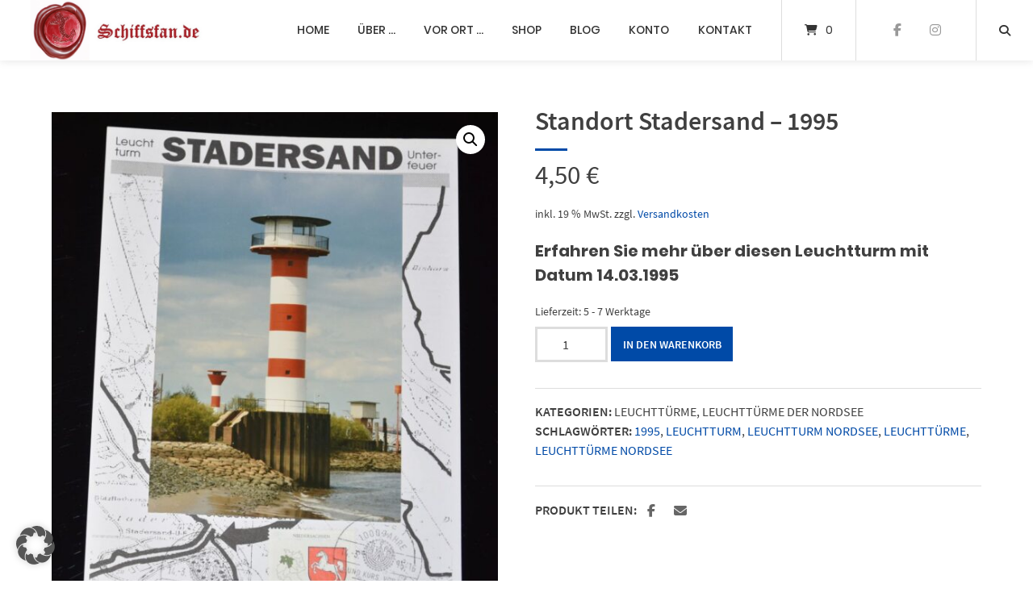

--- FILE ---
content_type: text/html; charset=UTF-8
request_url: https://www.schiffsfan.de/produkt/standort-stadersand-1995/
body_size: 18571
content:
<!doctype html>
<html lang="de">
<head>
	<meta charset="UTF-8">
	<meta name="viewport" content="width=device-width, initial-scale=1">
	<link rel="profile" href="https://gmpg.org/xfn/11">

	<title>Standort Stadersand &#8211; 1995 &#8211; Schiffsfan Shop</title>
<meta name='robots' content='max-image-preview:large' />
	<style>img:is([sizes="auto" i], [sizes^="auto," i]) { contain-intrinsic-size: 3000px 1500px }</style>
	<link rel="alternate" type="application/rss+xml" title="Schiffsfan Shop &raquo; Feed" href="https://www.schiffsfan.de/feed/" />
<link rel="alternate" type="application/rss+xml" title="Schiffsfan Shop &raquo; Kommentar-Feed" href="https://www.schiffsfan.de/comments/feed/" />
<script type="text/javascript">
/* <![CDATA[ */
window._wpemojiSettings = {"baseUrl":"https:\/\/s.w.org\/images\/core\/emoji\/16.0.1\/72x72\/","ext":".png","svgUrl":"https:\/\/s.w.org\/images\/core\/emoji\/16.0.1\/svg\/","svgExt":".svg","source":{"concatemoji":"https:\/\/www.schiffsfan.de\/wp-includes\/js\/wp-emoji-release.min.js?ver=6.8.2"}};
/*! This file is auto-generated */
!function(s,n){var o,i,e;function c(e){try{var t={supportTests:e,timestamp:(new Date).valueOf()};sessionStorage.setItem(o,JSON.stringify(t))}catch(e){}}function p(e,t,n){e.clearRect(0,0,e.canvas.width,e.canvas.height),e.fillText(t,0,0);var t=new Uint32Array(e.getImageData(0,0,e.canvas.width,e.canvas.height).data),a=(e.clearRect(0,0,e.canvas.width,e.canvas.height),e.fillText(n,0,0),new Uint32Array(e.getImageData(0,0,e.canvas.width,e.canvas.height).data));return t.every(function(e,t){return e===a[t]})}function u(e,t){e.clearRect(0,0,e.canvas.width,e.canvas.height),e.fillText(t,0,0);for(var n=e.getImageData(16,16,1,1),a=0;a<n.data.length;a++)if(0!==n.data[a])return!1;return!0}function f(e,t,n,a){switch(t){case"flag":return n(e,"\ud83c\udff3\ufe0f\u200d\u26a7\ufe0f","\ud83c\udff3\ufe0f\u200b\u26a7\ufe0f")?!1:!n(e,"\ud83c\udde8\ud83c\uddf6","\ud83c\udde8\u200b\ud83c\uddf6")&&!n(e,"\ud83c\udff4\udb40\udc67\udb40\udc62\udb40\udc65\udb40\udc6e\udb40\udc67\udb40\udc7f","\ud83c\udff4\u200b\udb40\udc67\u200b\udb40\udc62\u200b\udb40\udc65\u200b\udb40\udc6e\u200b\udb40\udc67\u200b\udb40\udc7f");case"emoji":return!a(e,"\ud83e\udedf")}return!1}function g(e,t,n,a){var r="undefined"!=typeof WorkerGlobalScope&&self instanceof WorkerGlobalScope?new OffscreenCanvas(300,150):s.createElement("canvas"),o=r.getContext("2d",{willReadFrequently:!0}),i=(o.textBaseline="top",o.font="600 32px Arial",{});return e.forEach(function(e){i[e]=t(o,e,n,a)}),i}function t(e){var t=s.createElement("script");t.src=e,t.defer=!0,s.head.appendChild(t)}"undefined"!=typeof Promise&&(o="wpEmojiSettingsSupports",i=["flag","emoji"],n.supports={everything:!0,everythingExceptFlag:!0},e=new Promise(function(e){s.addEventListener("DOMContentLoaded",e,{once:!0})}),new Promise(function(t){var n=function(){try{var e=JSON.parse(sessionStorage.getItem(o));if("object"==typeof e&&"number"==typeof e.timestamp&&(new Date).valueOf()<e.timestamp+604800&&"object"==typeof e.supportTests)return e.supportTests}catch(e){}return null}();if(!n){if("undefined"!=typeof Worker&&"undefined"!=typeof OffscreenCanvas&&"undefined"!=typeof URL&&URL.createObjectURL&&"undefined"!=typeof Blob)try{var e="postMessage("+g.toString()+"("+[JSON.stringify(i),f.toString(),p.toString(),u.toString()].join(",")+"));",a=new Blob([e],{type:"text/javascript"}),r=new Worker(URL.createObjectURL(a),{name:"wpTestEmojiSupports"});return void(r.onmessage=function(e){c(n=e.data),r.terminate(),t(n)})}catch(e){}c(n=g(i,f,p,u))}t(n)}).then(function(e){for(var t in e)n.supports[t]=e[t],n.supports.everything=n.supports.everything&&n.supports[t],"flag"!==t&&(n.supports.everythingExceptFlag=n.supports.everythingExceptFlag&&n.supports[t]);n.supports.everythingExceptFlag=n.supports.everythingExceptFlag&&!n.supports.flag,n.DOMReady=!1,n.readyCallback=function(){n.DOMReady=!0}}).then(function(){return e}).then(function(){var e;n.supports.everything||(n.readyCallback(),(e=n.source||{}).concatemoji?t(e.concatemoji):e.wpemoji&&e.twemoji&&(t(e.twemoji),t(e.wpemoji)))}))}((window,document),window._wpemojiSettings);
/* ]]> */
</script>
<style id='wp-emoji-styles-inline-css' type='text/css'>

	img.wp-smiley, img.emoji {
		display: inline !important;
		border: none !important;
		box-shadow: none !important;
		height: 1em !important;
		width: 1em !important;
		margin: 0 0.07em !important;
		vertical-align: -0.1em !important;
		background: none !important;
		padding: 0 !important;
	}
</style>
<link rel='stylesheet' id='wp-block-library-css' href='https://www.schiffsfan.de/wp-includes/css/dist/block-library/style.min.css?ver=6.8.2' type='text/css' media='all' />
<style id='classic-theme-styles-inline-css' type='text/css'>
/*! This file is auto-generated */
.wp-block-button__link{color:#fff;background-color:#32373c;border-radius:9999px;box-shadow:none;text-decoration:none;padding:calc(.667em + 2px) calc(1.333em + 2px);font-size:1.125em}.wp-block-file__button{background:#32373c;color:#fff;text-decoration:none}
</style>
<style id='global-styles-inline-css' type='text/css'>
:root{--wp--preset--aspect-ratio--square: 1;--wp--preset--aspect-ratio--4-3: 4/3;--wp--preset--aspect-ratio--3-4: 3/4;--wp--preset--aspect-ratio--3-2: 3/2;--wp--preset--aspect-ratio--2-3: 2/3;--wp--preset--aspect-ratio--16-9: 16/9;--wp--preset--aspect-ratio--9-16: 9/16;--wp--preset--color--black: #000000;--wp--preset--color--cyan-bluish-gray: #abb8c3;--wp--preset--color--white: #ffffff;--wp--preset--color--pale-pink: #f78da7;--wp--preset--color--vivid-red: #cf2e2e;--wp--preset--color--luminous-vivid-orange: #ff6900;--wp--preset--color--luminous-vivid-amber: #fcb900;--wp--preset--color--light-green-cyan: #7bdcb5;--wp--preset--color--vivid-green-cyan: #00d084;--wp--preset--color--pale-cyan-blue: #8ed1fc;--wp--preset--color--vivid-cyan-blue: #0693e3;--wp--preset--color--vivid-purple: #9b51e0;--wp--preset--gradient--vivid-cyan-blue-to-vivid-purple: linear-gradient(135deg,rgba(6,147,227,1) 0%,rgb(155,81,224) 100%);--wp--preset--gradient--light-green-cyan-to-vivid-green-cyan: linear-gradient(135deg,rgb(122,220,180) 0%,rgb(0,208,130) 100%);--wp--preset--gradient--luminous-vivid-amber-to-luminous-vivid-orange: linear-gradient(135deg,rgba(252,185,0,1) 0%,rgba(255,105,0,1) 100%);--wp--preset--gradient--luminous-vivid-orange-to-vivid-red: linear-gradient(135deg,rgba(255,105,0,1) 0%,rgb(207,46,46) 100%);--wp--preset--gradient--very-light-gray-to-cyan-bluish-gray: linear-gradient(135deg,rgb(238,238,238) 0%,rgb(169,184,195) 100%);--wp--preset--gradient--cool-to-warm-spectrum: linear-gradient(135deg,rgb(74,234,220) 0%,rgb(151,120,209) 20%,rgb(207,42,186) 40%,rgb(238,44,130) 60%,rgb(251,105,98) 80%,rgb(254,248,76) 100%);--wp--preset--gradient--blush-light-purple: linear-gradient(135deg,rgb(255,206,236) 0%,rgb(152,150,240) 100%);--wp--preset--gradient--blush-bordeaux: linear-gradient(135deg,rgb(254,205,165) 0%,rgb(254,45,45) 50%,rgb(107,0,62) 100%);--wp--preset--gradient--luminous-dusk: linear-gradient(135deg,rgb(255,203,112) 0%,rgb(199,81,192) 50%,rgb(65,88,208) 100%);--wp--preset--gradient--pale-ocean: linear-gradient(135deg,rgb(255,245,203) 0%,rgb(182,227,212) 50%,rgb(51,167,181) 100%);--wp--preset--gradient--electric-grass: linear-gradient(135deg,rgb(202,248,128) 0%,rgb(113,206,126) 100%);--wp--preset--gradient--midnight: linear-gradient(135deg,rgb(2,3,129) 0%,rgb(40,116,252) 100%);--wp--preset--font-size--small: 13px;--wp--preset--font-size--medium: 20px;--wp--preset--font-size--large: 36px;--wp--preset--font-size--x-large: 42px;--wp--preset--spacing--20: 0.44rem;--wp--preset--spacing--30: 0.67rem;--wp--preset--spacing--40: 1rem;--wp--preset--spacing--50: 1.5rem;--wp--preset--spacing--60: 2.25rem;--wp--preset--spacing--70: 3.38rem;--wp--preset--spacing--80: 5.06rem;--wp--preset--shadow--natural: 6px 6px 9px rgba(0, 0, 0, 0.2);--wp--preset--shadow--deep: 12px 12px 50px rgba(0, 0, 0, 0.4);--wp--preset--shadow--sharp: 6px 6px 0px rgba(0, 0, 0, 0.2);--wp--preset--shadow--outlined: 6px 6px 0px -3px rgba(255, 255, 255, 1), 6px 6px rgba(0, 0, 0, 1);--wp--preset--shadow--crisp: 6px 6px 0px rgba(0, 0, 0, 1);}:where(.is-layout-flex){gap: 0.5em;}:where(.is-layout-grid){gap: 0.5em;}body .is-layout-flex{display: flex;}.is-layout-flex{flex-wrap: wrap;align-items: center;}.is-layout-flex > :is(*, div){margin: 0;}body .is-layout-grid{display: grid;}.is-layout-grid > :is(*, div){margin: 0;}:where(.wp-block-columns.is-layout-flex){gap: 2em;}:where(.wp-block-columns.is-layout-grid){gap: 2em;}:where(.wp-block-post-template.is-layout-flex){gap: 1.25em;}:where(.wp-block-post-template.is-layout-grid){gap: 1.25em;}.has-black-color{color: var(--wp--preset--color--black) !important;}.has-cyan-bluish-gray-color{color: var(--wp--preset--color--cyan-bluish-gray) !important;}.has-white-color{color: var(--wp--preset--color--white) !important;}.has-pale-pink-color{color: var(--wp--preset--color--pale-pink) !important;}.has-vivid-red-color{color: var(--wp--preset--color--vivid-red) !important;}.has-luminous-vivid-orange-color{color: var(--wp--preset--color--luminous-vivid-orange) !important;}.has-luminous-vivid-amber-color{color: var(--wp--preset--color--luminous-vivid-amber) !important;}.has-light-green-cyan-color{color: var(--wp--preset--color--light-green-cyan) !important;}.has-vivid-green-cyan-color{color: var(--wp--preset--color--vivid-green-cyan) !important;}.has-pale-cyan-blue-color{color: var(--wp--preset--color--pale-cyan-blue) !important;}.has-vivid-cyan-blue-color{color: var(--wp--preset--color--vivid-cyan-blue) !important;}.has-vivid-purple-color{color: var(--wp--preset--color--vivid-purple) !important;}.has-black-background-color{background-color: var(--wp--preset--color--black) !important;}.has-cyan-bluish-gray-background-color{background-color: var(--wp--preset--color--cyan-bluish-gray) !important;}.has-white-background-color{background-color: var(--wp--preset--color--white) !important;}.has-pale-pink-background-color{background-color: var(--wp--preset--color--pale-pink) !important;}.has-vivid-red-background-color{background-color: var(--wp--preset--color--vivid-red) !important;}.has-luminous-vivid-orange-background-color{background-color: var(--wp--preset--color--luminous-vivid-orange) !important;}.has-luminous-vivid-amber-background-color{background-color: var(--wp--preset--color--luminous-vivid-amber) !important;}.has-light-green-cyan-background-color{background-color: var(--wp--preset--color--light-green-cyan) !important;}.has-vivid-green-cyan-background-color{background-color: var(--wp--preset--color--vivid-green-cyan) !important;}.has-pale-cyan-blue-background-color{background-color: var(--wp--preset--color--pale-cyan-blue) !important;}.has-vivid-cyan-blue-background-color{background-color: var(--wp--preset--color--vivid-cyan-blue) !important;}.has-vivid-purple-background-color{background-color: var(--wp--preset--color--vivid-purple) !important;}.has-black-border-color{border-color: var(--wp--preset--color--black) !important;}.has-cyan-bluish-gray-border-color{border-color: var(--wp--preset--color--cyan-bluish-gray) !important;}.has-white-border-color{border-color: var(--wp--preset--color--white) !important;}.has-pale-pink-border-color{border-color: var(--wp--preset--color--pale-pink) !important;}.has-vivid-red-border-color{border-color: var(--wp--preset--color--vivid-red) !important;}.has-luminous-vivid-orange-border-color{border-color: var(--wp--preset--color--luminous-vivid-orange) !important;}.has-luminous-vivid-amber-border-color{border-color: var(--wp--preset--color--luminous-vivid-amber) !important;}.has-light-green-cyan-border-color{border-color: var(--wp--preset--color--light-green-cyan) !important;}.has-vivid-green-cyan-border-color{border-color: var(--wp--preset--color--vivid-green-cyan) !important;}.has-pale-cyan-blue-border-color{border-color: var(--wp--preset--color--pale-cyan-blue) !important;}.has-vivid-cyan-blue-border-color{border-color: var(--wp--preset--color--vivid-cyan-blue) !important;}.has-vivid-purple-border-color{border-color: var(--wp--preset--color--vivid-purple) !important;}.has-vivid-cyan-blue-to-vivid-purple-gradient-background{background: var(--wp--preset--gradient--vivid-cyan-blue-to-vivid-purple) !important;}.has-light-green-cyan-to-vivid-green-cyan-gradient-background{background: var(--wp--preset--gradient--light-green-cyan-to-vivid-green-cyan) !important;}.has-luminous-vivid-amber-to-luminous-vivid-orange-gradient-background{background: var(--wp--preset--gradient--luminous-vivid-amber-to-luminous-vivid-orange) !important;}.has-luminous-vivid-orange-to-vivid-red-gradient-background{background: var(--wp--preset--gradient--luminous-vivid-orange-to-vivid-red) !important;}.has-very-light-gray-to-cyan-bluish-gray-gradient-background{background: var(--wp--preset--gradient--very-light-gray-to-cyan-bluish-gray) !important;}.has-cool-to-warm-spectrum-gradient-background{background: var(--wp--preset--gradient--cool-to-warm-spectrum) !important;}.has-blush-light-purple-gradient-background{background: var(--wp--preset--gradient--blush-light-purple) !important;}.has-blush-bordeaux-gradient-background{background: var(--wp--preset--gradient--blush-bordeaux) !important;}.has-luminous-dusk-gradient-background{background: var(--wp--preset--gradient--luminous-dusk) !important;}.has-pale-ocean-gradient-background{background: var(--wp--preset--gradient--pale-ocean) !important;}.has-electric-grass-gradient-background{background: var(--wp--preset--gradient--electric-grass) !important;}.has-midnight-gradient-background{background: var(--wp--preset--gradient--midnight) !important;}.has-small-font-size{font-size: var(--wp--preset--font-size--small) !important;}.has-medium-font-size{font-size: var(--wp--preset--font-size--medium) !important;}.has-large-font-size{font-size: var(--wp--preset--font-size--large) !important;}.has-x-large-font-size{font-size: var(--wp--preset--font-size--x-large) !important;}
:where(.wp-block-post-template.is-layout-flex){gap: 1.25em;}:where(.wp-block-post-template.is-layout-grid){gap: 1.25em;}
:where(.wp-block-columns.is-layout-flex){gap: 2em;}:where(.wp-block-columns.is-layout-grid){gap: 2em;}
:root :where(.wp-block-pullquote){font-size: 1.5em;line-height: 1.6;}
</style>
<link rel='stylesheet' id='contact-form-7-css' href='https://www.schiffsfan.de/wp-content/plugins/contact-form-7/includes/css/styles.css?ver=6.1.1' type='text/css' media='all' />
<link rel='stylesheet' id='lbwps-styles-photoswipe5-main-css' href='https://www.schiffsfan.de/wp-content/plugins/lightbox-photoswipe/assets/ps5/styles/main.css?ver=5.7.2' type='text/css' media='all' />
<link rel='stylesheet' id='photoswipe-css' href='https://www.schiffsfan.de/wp-content/plugins/woocommerce/assets/css/photoswipe/photoswipe.min.css?ver=10.1.1' type='text/css' media='all' />
<link rel='stylesheet' id='photoswipe-default-skin-css' href='https://www.schiffsfan.de/wp-content/plugins/woocommerce/assets/css/photoswipe/default-skin/default-skin.min.css?ver=10.1.1' type='text/css' media='all' />
<link rel='stylesheet' id='woocommerce-layout-css' href='https://www.schiffsfan.de/wp-content/plugins/woocommerce/assets/css/woocommerce-layout.css?ver=10.1.1' type='text/css' media='all' />
<link rel='stylesheet' id='woocommerce-smallscreen-css' href='https://www.schiffsfan.de/wp-content/plugins/woocommerce/assets/css/woocommerce-smallscreen.css?ver=10.1.1' type='text/css' media='only screen and (max-width: 768px)' />
<link rel='stylesheet' id='woocommerce-general-css' href='https://www.schiffsfan.de/wp-content/plugins/woocommerce/assets/css/woocommerce.css?ver=10.1.1' type='text/css' media='all' />
<style id='woocommerce-inline-inline-css' type='text/css'>
.woocommerce form .form-row .required { visibility: visible; }
</style>
<link rel='stylesheet' id='paypalplus-woocommerce-front-css' href='https://www.schiffsfan.de/wp-content/plugins/woo-paypalplus/public/css/front.min.css?ver=1617276731' type='text/css' media='screen' />
<link rel='stylesheet' id='brands-styles-css' href='https://www.schiffsfan.de/wp-content/plugins/woocommerce/assets/css/brands.css?ver=10.1.1' type='text/css' media='all' />
<link rel='stylesheet' id='atomion-style-css' href='https://www.schiffsfan.de/wp-content/themes/wordpress-theme-atomion/assets/css/frontend/style.min.css?ver=1.3.23' type='text/css' media='all' />
<link rel='stylesheet' id='atomion-font-awesone-css' href='https://www.schiffsfan.de/wp-content/themes/wordpress-theme-atomion/assets/css/font-awesome.min.css?ver=1.3.23' type='text/css' media='all' />
<link rel='stylesheet' id='borlabs-cookie-custom-css' href='https://www.schiffsfan.de/wp-content/cache/borlabs-cookie/1/borlabs-cookie-1-de.css?ver=3.3.15.1-29' type='text/css' media='all' />
<link rel='stylesheet' id='atomion-child-style-css' href='https://www.schiffsfan.de/wp-content/themes/wordpress-theme-atomion-child/style.css?ver=6.8.2' type='text/css' media='all' />
<link rel='stylesheet' id='woocommerce-gzd-layout-css' href='https://www.schiffsfan.de/wp-content/plugins/woocommerce-germanized/build/static/layout-styles.css?ver=3.20.1' type='text/css' media='all' />
<style id='woocommerce-gzd-layout-inline-css' type='text/css'>
.woocommerce-checkout .shop_table { background-color: #eeeeee; } .product p.deposit-packaging-type { font-size: 1.25em !important; } p.woocommerce-shipping-destination { display: none; }
                .wc-gzd-nutri-score-value-a {
                    background: url(https://www.schiffsfan.de/wp-content/plugins/woocommerce-germanized/assets/images/nutri-score-a.svg) no-repeat;
                }
                .wc-gzd-nutri-score-value-b {
                    background: url(https://www.schiffsfan.de/wp-content/plugins/woocommerce-germanized/assets/images/nutri-score-b.svg) no-repeat;
                }
                .wc-gzd-nutri-score-value-c {
                    background: url(https://www.schiffsfan.de/wp-content/plugins/woocommerce-germanized/assets/images/nutri-score-c.svg) no-repeat;
                }
                .wc-gzd-nutri-score-value-d {
                    background: url(https://www.schiffsfan.de/wp-content/plugins/woocommerce-germanized/assets/images/nutri-score-d.svg) no-repeat;
                }
                .wc-gzd-nutri-score-value-e {
                    background: url(https://www.schiffsfan.de/wp-content/plugins/woocommerce-germanized/assets/images/nutri-score-e.svg) no-repeat;
                }
            
</style>
<link rel='stylesheet' id='wp-dynamic-css-atomion_dynamic_css-css' href='https://www.schiffsfan.de/wp-admin/admin-ajax.php?action=wp_dynamic_css&#038;handle=atomion_dynamic_css&#038;ver=6.8.2' type='text/css' media='all' />
<script type="text/javascript" src="https://www.schiffsfan.de/wp-includes/js/jquery/jquery.min.js?ver=3.7.1" id="jquery-core-js"></script>
<script type="text/javascript" src="https://www.schiffsfan.de/wp-includes/js/jquery/jquery-migrate.min.js?ver=3.4.1" id="jquery-migrate-js"></script>
<script type="text/javascript" src="https://www.schiffsfan.de/wp-content/plugins/woocommerce/assets/js/jquery-blockui/jquery.blockUI.min.js?ver=2.7.0-wc.10.1.1" id="jquery-blockui-js" defer="defer" data-wp-strategy="defer"></script>
<script type="text/javascript" id="wc-add-to-cart-js-extra">
/* <![CDATA[ */
var wc_add_to_cart_params = {"ajax_url":"\/wp-admin\/admin-ajax.php","wc_ajax_url":"\/?wc-ajax=%%endpoint%%","i18n_view_cart":"Warenkorb anzeigen","cart_url":"https:\/\/www.schiffsfan.de\/warenkorb\/","is_cart":"","cart_redirect_after_add":"no"};
/* ]]> */
</script>
<script type="text/javascript" src="https://www.schiffsfan.de/wp-content/plugins/woocommerce/assets/js/frontend/add-to-cart.min.js?ver=10.1.1" id="wc-add-to-cart-js" defer="defer" data-wp-strategy="defer"></script>
<script type="text/javascript" src="https://www.schiffsfan.de/wp-content/plugins/woocommerce/assets/js/zoom/jquery.zoom.min.js?ver=1.7.21-wc.10.1.1" id="zoom-js" defer="defer" data-wp-strategy="defer"></script>
<script type="text/javascript" src="https://www.schiffsfan.de/wp-content/plugins/woocommerce/assets/js/flexslider/jquery.flexslider.min.js?ver=2.7.2-wc.10.1.1" id="flexslider-js" defer="defer" data-wp-strategy="defer"></script>
<script type="text/javascript" src="https://www.schiffsfan.de/wp-content/plugins/woocommerce/assets/js/photoswipe/photoswipe.min.js?ver=4.1.1-wc.10.1.1" id="photoswipe-js" defer="defer" data-wp-strategy="defer"></script>
<script type="text/javascript" src="https://www.schiffsfan.de/wp-content/plugins/woocommerce/assets/js/photoswipe/photoswipe-ui-default.min.js?ver=4.1.1-wc.10.1.1" id="photoswipe-ui-default-js" defer="defer" data-wp-strategy="defer"></script>
<script type="text/javascript" id="wc-single-product-js-extra">
/* <![CDATA[ */
var wc_single_product_params = {"i18n_required_rating_text":"Bitte w\u00e4hle eine Bewertung","i18n_rating_options":["1 von 5\u00a0Sternen","2 von 5\u00a0Sternen","3 von 5\u00a0Sternen","4 von 5\u00a0Sternen","5 von 5\u00a0Sternen"],"i18n_product_gallery_trigger_text":"Bildergalerie im Vollbildmodus anzeigen","review_rating_required":"yes","flexslider":{"rtl":false,"animation":"slide","smoothHeight":true,"directionNav":false,"controlNav":"thumbnails","slideshow":false,"animationSpeed":500,"animationLoop":false,"allowOneSlide":false},"zoom_enabled":"1","zoom_options":[],"photoswipe_enabled":"1","photoswipe_options":{"shareEl":false,"closeOnScroll":false,"history":false,"hideAnimationDuration":0,"showAnimationDuration":0},"flexslider_enabled":"1"};
/* ]]> */
</script>
<script type="text/javascript" src="https://www.schiffsfan.de/wp-content/plugins/woocommerce/assets/js/frontend/single-product.min.js?ver=10.1.1" id="wc-single-product-js" defer="defer" data-wp-strategy="defer"></script>
<script type="text/javascript" src="https://www.schiffsfan.de/wp-content/plugins/woocommerce/assets/js/js-cookie/js.cookie.min.js?ver=2.1.4-wc.10.1.1" id="js-cookie-js" defer="defer" data-wp-strategy="defer"></script>
<script type="text/javascript" id="woocommerce-js-extra">
/* <![CDATA[ */
var woocommerce_params = {"ajax_url":"\/wp-admin\/admin-ajax.php","wc_ajax_url":"\/?wc-ajax=%%endpoint%%","i18n_password_show":"Passwort anzeigen","i18n_password_hide":"Passwort verbergen"};
/* ]]> */
</script>
<script type="text/javascript" src="https://www.schiffsfan.de/wp-content/plugins/woocommerce/assets/js/frontend/woocommerce.min.js?ver=10.1.1" id="woocommerce-js" defer="defer" data-wp-strategy="defer"></script>
<script type="text/javascript" id="wc-cart-fragments-js-extra">
/* <![CDATA[ */
var wc_cart_fragments_params = {"ajax_url":"\/wp-admin\/admin-ajax.php","wc_ajax_url":"\/?wc-ajax=%%endpoint%%","cart_hash_key":"wc_cart_hash_c0733f574c53679e67029a5bbf5489a0","fragment_name":"wc_fragments_c0733f574c53679e67029a5bbf5489a0","request_timeout":"5000"};
/* ]]> */
</script>
<script type="text/javascript" src="https://www.schiffsfan.de/wp-content/plugins/woocommerce/assets/js/frontend/cart-fragments.min.js?ver=10.1.1" id="wc-cart-fragments-js" defer="defer" data-wp-strategy="defer"></script>
<script data-no-optimize="1" data-no-minify="1" data-cfasync="false" type="text/javascript" src="https://www.schiffsfan.de/wp-content/cache/borlabs-cookie/1/borlabs-cookie-config-de.json.js?ver=3.3.15.1-44" id="borlabs-cookie-config-js"></script>
<script type="text/javascript" id="wc-gzd-unit-price-observer-queue-js-extra">
/* <![CDATA[ */
var wc_gzd_unit_price_observer_queue_params = {"ajax_url":"\/wp-admin\/admin-ajax.php","wc_ajax_url":"\/?wc-ajax=%%endpoint%%","refresh_unit_price_nonce":"18ca68a74a"};
/* ]]> */
</script>
<script type="text/javascript" src="https://www.schiffsfan.de/wp-content/plugins/woocommerce-germanized/build/static/unit-price-observer-queue.js?ver=3.20.1" id="wc-gzd-unit-price-observer-queue-js" defer="defer" data-wp-strategy="defer"></script>
<script type="text/javascript" src="https://www.schiffsfan.de/wp-content/plugins/woocommerce/assets/js/accounting/accounting.min.js?ver=0.4.2" id="accounting-js"></script>
<script type="text/javascript" id="wc-gzd-unit-price-observer-js-extra">
/* <![CDATA[ */
var wc_gzd_unit_price_observer_params = {"wrapper":".product","price_selector":{"p.price":{"is_total_price":false,"is_primary_selector":true,"quantity_selector":""}},"replace_price":"1","product_id":"3405","price_decimal_sep":",","price_thousand_sep":".","qty_selector":"input.quantity, input.qty","refresh_on_load":""};
/* ]]> */
</script>
<script type="text/javascript" src="https://www.schiffsfan.de/wp-content/plugins/woocommerce-germanized/build/static/unit-price-observer.js?ver=3.20.1" id="wc-gzd-unit-price-observer-js" defer="defer" data-wp-strategy="defer"></script>
<link rel="https://api.w.org/" href="https://www.schiffsfan.de/wp-json/" /><link rel="alternate" title="JSON" type="application/json" href="https://www.schiffsfan.de/wp-json/wp/v2/product/3405" /><link rel="EditURI" type="application/rsd+xml" title="RSD" href="https://www.schiffsfan.de/xmlrpc.php?rsd" />
<meta name="generator" content="WordPress 6.8.2" />
<meta name="generator" content="WooCommerce 10.1.1" />
<link rel="canonical" href="https://www.schiffsfan.de/produkt/standort-stadersand-1995/" />
<link rel='shortlink' href='https://www.schiffsfan.de/?p=3405' />
<link rel="alternate" title="oEmbed (JSON)" type="application/json+oembed" href="https://www.schiffsfan.de/wp-json/oembed/1.0/embed?url=https%3A%2F%2Fwww.schiffsfan.de%2Fprodukt%2Fstandort-stadersand-1995%2F" />
<link rel="alternate" title="oEmbed (XML)" type="text/xml+oembed" href="https://www.schiffsfan.de/wp-json/oembed/1.0/embed?url=https%3A%2F%2Fwww.schiffsfan.de%2Fprodukt%2Fstandort-stadersand-1995%2F&#038;format=xml" />
 
	<link rel="shortcut icon" href="https://www.schiffsfan.de/wp-content/uploads/2021/04/210331_Logo_Neu_Heuer_02.jpg"/>
 	<noscript><style>.woocommerce-product-gallery{ opacity: 1 !important; }</style></noscript>
	<meta name="generator" content="Elementor 3.31.2; features: additional_custom_breakpoints, e_element_cache; settings: css_print_method-external, google_font-enabled, font_display-auto">
			<style>
				.e-con.e-parent:nth-of-type(n+4):not(.e-lazyloaded):not(.e-no-lazyload),
				.e-con.e-parent:nth-of-type(n+4):not(.e-lazyloaded):not(.e-no-lazyload) * {
					background-image: none !important;
				}
				@media screen and (max-height: 1024px) {
					.e-con.e-parent:nth-of-type(n+3):not(.e-lazyloaded):not(.e-no-lazyload),
					.e-con.e-parent:nth-of-type(n+3):not(.e-lazyloaded):not(.e-no-lazyload) * {
						background-image: none !important;
					}
				}
				@media screen and (max-height: 640px) {
					.e-con.e-parent:nth-of-type(n+2):not(.e-lazyloaded):not(.e-no-lazyload),
					.e-con.e-parent:nth-of-type(n+2):not(.e-lazyloaded):not(.e-no-lazyload) * {
						background-image: none !important;
					}
				}
			</style>
			<style type="text/css" id="custom-background-css">
body.custom-background { background-color: #ffffff; }
</style>
			<style type="text/css" id="wp-custom-css">
			p.stock {
	display: none;
}
.shop_table td.product-name > a:first-child {
	display: none !important;
}
.shop_table td.product-name .wc-gzd-item-desc p {
	font-size: 16px !important;
}
.shop_table td.product-name p {
	margin-bottom: 1em !important;
}
.mini_cart_item > a:first-child {
	font-size: 0 !important;
}
.mini_cart_item > a:first-child * {
	font-size: 14px !important;
}
.mini_cart_item > a:first-child p:nth-of-type(1) {
	margin-top: 0 !important;
}		</style>
		</head>

<body class="wp-singular product-template-default single single-product postid-3405 custom-background wp-theme-wordpress-theme-atomion wp-child-theme-wordpress-theme-atomion-child theme-wordpress-theme-atomion woocommerce woocommerce-page woocommerce-no-js has-post-thumbnail no-cart-checkout-short-desc elementor-default elementor-kit-4486">

				<div id="atomion-reading-progress">
			<span id="atomion-progress-bar" class="bar"></span>
		</div>
		
				<div class="atomion-spinner style-2">
				<svg class="spinner" viewBox="0 0 50 50">
					<circle class="path" cx="25" cy="25" r="20" fill="none" stroke-width="5"></circle>
				</svg>
			</div>
			
	
	<div id="page" class="site">
		<a class="skip-link screen-reader-text" href="#content">Springe zum Inhalt</a>

		<header id="header" class="header">
			
<div id="masthead" class="header-main full-width default nav-spacing-medium nav-hover-1 sticky has-shadow" 
															 data-sticky-height="75">
	
		<div id="desktop-navigation" class="header-inner flex" role="navigation">

			<div class="logo-item header-element">
		<a title="Schiffsfan Shop" href="https://www.schiffsfan.de/" rel="home" aria-label="Startseite"><img fetchpriority="high" width="1085" height="363" src="https://www.schiffsfan.de/wp-content/uploads/2021/03/Schiffsfan.jpg" class="attachment-full size-full" alt="" decoding="async" srcset="https://www.schiffsfan.de/wp-content/uploads/2021/03/Schiffsfan.jpg 1085w, https://www.schiffsfan.de/wp-content/uploads/2021/03/Schiffsfan-300x100.jpg 300w, https://www.schiffsfan.de/wp-content/uploads/2021/03/Schiffsfan-1024x343.jpg 1024w, https://www.schiffsfan.de/wp-content/uploads/2021/03/Schiffsfan-768x257.jpg 768w, https://www.schiffsfan.de/wp-content/uploads/2021/03/Schiffsfan-400x134.jpg 400w, https://www.schiffsfan.de/wp-content/uploads/2021/03/Schiffsfan-600x201.jpg 600w" sizes="(max-width: 1085px) 100vw, 1085px" /><img width="1085" height="363" src="https://www.schiffsfan.de/wp-content/uploads/2021/03/Schiffsfan.jpg" class="sticky-logo" alt="" decoding="async" srcset="https://www.schiffsfan.de/wp-content/uploads/2021/03/Schiffsfan.jpg 1085w, https://www.schiffsfan.de/wp-content/uploads/2021/03/Schiffsfan-300x100.jpg 300w, https://www.schiffsfan.de/wp-content/uploads/2021/03/Schiffsfan-1024x343.jpg 1024w, https://www.schiffsfan.de/wp-content/uploads/2021/03/Schiffsfan-768x257.jpg 768w, https://www.schiffsfan.de/wp-content/uploads/2021/03/Schiffsfan-400x134.jpg 400w, https://www.schiffsfan.de/wp-content/uploads/2021/03/Schiffsfan-600x201.jpg 600w" sizes="(max-width: 1085px) 100vw, 1085px" /></a>	</div>
	
			<div class="main-nav-item flex-right header-element">
			  <nav id="site-navigation" class="main-navigation">
	
		  <div class="default-wrapper">
		  
			<div class="menu-main-menu-container"><ul id="primary-menu" class="atomion-simple-menu-wrapper menu "><li id="menu-item-4895" class="menu-item menu-item-type-post_type menu-item-object-page menu-item-home menu-item-4895 has-0-children"><a href="https://www.schiffsfan.de/" data-hover="Home">Home</a></li><li id="menu-item-5456" class="menu-item menu-item-type-custom menu-item-object-custom menu-item-has-children menu-item-5456 has-2-children"><a href="#" data-hover="Über &#8230;">Über &#8230;</a>
<button class='toggle'><i class='fas fa-plus'></i></button><div class='atomion-simple-menu sub-menu-wrap menu-level-0'><ul class='sub-menu'>
	<li id="menu-item-5455" class="menu-item menu-item-type-custom menu-item-object-custom menu-item-5455"><a href="/wer-steckt-dahinter">&#8230; uns</a></li>	<li id="menu-item-5457" class="menu-item menu-item-type-custom menu-item-object-custom menu-item-5457"><a href="/was-sind-eigentlich-philatelistische-schiffsbiographien-und-worauf-darf-man-sich-noch-freuen/">&#8230; Philatelistische Biographien</a></li></ul></div>
</li><li id="menu-item-5458" class="menu-item menu-item-type-custom menu-item-object-custom menu-item-has-children menu-item-5458 has-2-children"><a href="#" data-hover="Vor Ort &#8230;">Vor Ort &#8230;</a>
<button class='toggle'><i class='fas fa-plus'></i></button><div class='atomion-simple-menu sub-menu-wrap menu-level-0'><ul class='sub-menu'>
	<li id="menu-item-5461" class="menu-item menu-item-type-post_type menu-item-object-page menu-item-5461"><a href="https://www.schiffsfan.de/geschaefte/">&#8230; in Geschäften</a></li>	<li id="menu-item-5462" class="menu-item menu-item-type-post_type menu-item-object-page menu-item-5462"><a href="https://www.schiffsfan.de/veranstaltungen/">&#8230; auf Veranstaltungen</a></li></ul></div>
</li><li id="menu-item-2507" class="menu-item menu-item-type-custom menu-item-object-custom menu-item-has-children menu-item-2507 has-8-children"><a href="/shop" data-hover="Shop">Shop</a>
<button class='toggle'><i class='fas fa-plus'></i></button><div class='atomion-simple-menu sub-menu-wrap menu-level-0'><ul class='sub-menu'>
	<li id="menu-item-4305" class="menu-item menu-item-type-taxonomy menu-item-object-product_cat menu-item-4305"><a href="https://www.schiffsfan.de/produkt-kategorie/sss-gorch-fock/">SSS Gorch Fock</a></li>	<li id="menu-item-2631" class="menu-item menu-item-type-taxonomy menu-item-object-product_cat menu-item-2631"><a href="https://www.schiffsfan.de/produkt-kategorie/deutsche-marine/">Deutsche Marine</a></li>	<li id="menu-item-2632" class="menu-item menu-item-type-taxonomy menu-item-object-product_cat menu-item-2632"><a href="https://www.schiffsfan.de/produkt-kategorie/internationale-marine/">Internationale Marine</a></li>	<li id="menu-item-4304" class="menu-item menu-item-type-taxonomy menu-item-object-product_cat menu-item-4304"><a href="https://www.schiffsfan.de/produkt-kategorie/windjammer-segelschiffe/">Windjammer &amp; Segelschiffe</a></li>	<li id="menu-item-4306" class="menu-item menu-item-type-taxonomy menu-item-object-product_cat current-product-ancestor current-menu-parent current-product-parent menu-item-4306"><a href="https://www.schiffsfan.de/produkt-kategorie/leuchttuerme/">Leuchttürme</a></li>	<li id="menu-item-4314" class="menu-item menu-item-type-taxonomy menu-item-object-product_cat menu-item-4314"><a href="https://www.schiffsfan.de/produkt-kategorie/maritime-geschenkideen/">Maritime Geschenkideen</a></li>	<li id="menu-item-5081" class="menu-item menu-item-type-taxonomy menu-item-object-product_cat menu-item-5081"><a href="https://www.schiffsfan.de/produkt-kategorie/sammelordner-a5/">Sammelordner A5</a></li>	<li id="menu-item-5080" class="menu-item menu-item-type-taxonomy menu-item-object-product_cat menu-item-5080"><a href="https://www.schiffsfan.de/produkt-kategorie/maritime-buecher/">Maritime Bücher &amp; Zeitschriften &amp; Schriftreihen</a></li></ul></div>
</li><li id="menu-item-232" class="menu-item menu-item-type-post_type menu-item-object-page menu-item-232 has-0-children"><a href="https://www.schiffsfan.de/blog/" data-hover="Blog">Blog</a></li><li id="menu-item-2041" class="menu-item menu-item-type-custom menu-item-object-custom menu-item-2041 has-0-children"><a href="/mein-konto/" data-hover="Konto">Konto</a></li><li id="menu-item-4949" class="menu-item menu-item-type-post_type menu-item-object-page menu-item-4949 has-0-children"><a href="https://www.schiffsfan.de/elementor-4943/" data-hover="Kontakt">Kontakt</a></li></ul></div>		<div class="cart-item header-element desktop-cart ">
			<span class="cart-status empty"></span><a href="#" onclick="event.preventDefault()" class="header-cart-link" rel="nofollow"><span class="cart-icon"><i class="fas fa-shopping-cart"></i></span><span class="cart-contents-count">0</span></a>	<div class="atomion-mini-cart-widget atomion-mini-cart-img-enabled">
		

	<p class="woocommerce-mini-cart__empty-message">Es befinden sich keine Produkte im Warenkorb.</p>


	</div>
		</div>
			<div class="social-item header-element">
			<ul class="social-media-icons"><li class="social-media-icon facebook"><a href="https://www.facebook.com/Schiffsfan-103113538406567" target="_blank" title="Auf Facebook folgen"><i class="fab fa-facebook-f"></i></a></li><li class="social-media-icon instagram"><a href="https://www.instagram.com/schiffsfan.de" target="_blank" title="Auf Instagram folgen"><i class="fab fa-instagram"></i></a></li></ul>		</div>
			<div class="search-item header-element search-lightbox">
			
<button class="search-link"><i class="fas fa-search"></i></button>
		</div>
				 
			
		  </div>

		</nav><!-- #site-navigation -->
			</div>

	  
	</div><!-- .header-inner -->

		<div id="mobile-navigation" class="header-inner flex style-default" role="navigation">
	<button class="menu-toggle" aria-label="Menü">
		<svg class="ham hamRotate ham1" viewBox="0 0 100 100" width="40" style="margin-left: -10px;" onclick="this.classList.toggle('active')">
			<path class="line top" d="m 30,33 h 40 c 0,0 9.044436,-0.654587 9.044436,-8.508902 0,-7.854315 -8.024349,-11.958003 -14.89975,-10.85914 -6.875401,1.098863 -13.637059,4.171617 -13.637059,16.368042 v 40" />
			<path class="line middle" d="m 30,50 h 40" />
			<path class="line bottom" d="m 30,67 h 40 c 12.796276,0 15.357889,-11.717785 15.357889,-26.851538 0,-15.133752 -4.786586,-27.274118 -16.667516,-27.274118 -11.88093,0 -18.499247,6.994427 -18.435284,17.125656 l 0.252538,40" />
		</svg>
	</button>
		<div class="main-nav-item header-element">
		
<div id="mobile-nav-action-bar">
			<div class="search-item header-element search-lightbox">
			
<button class="search-link"><i class="fas fa-search"></i></button>
		</div>
	
</div>
	
<nav id="mobile-site-navigation" class="main-navigation"><div class="menu-main-menu-container"><ul id="primary-menu-mobile" class="atomion-simple-menu-wrapper menu mobile"><li class="menu-item menu-item-type-post_type menu-item-object-page menu-item-home menu-item-4895 has-0-children"><a href="https://www.schiffsfan.de/" data-hover="Home">Home</a></li><li class="menu-item menu-item-type-custom menu-item-object-custom menu-item-has-children menu-item-5456 has-2-children"><a href="#" data-hover="Über &#8230;">Über &#8230;</a>
<button class='toggle'><i class='fas fa-plus'></i></button><div class='atomion-simple-menu sub-menu-wrap menu-level-0'><ul class='sub-menu'>
	<li class="menu-item menu-item-type-custom menu-item-object-custom menu-item-5455"><a href="/wer-steckt-dahinter">&#8230; uns</a></li>	<li class="menu-item menu-item-type-custom menu-item-object-custom menu-item-5457"><a href="/was-sind-eigentlich-philatelistische-schiffsbiographien-und-worauf-darf-man-sich-noch-freuen/">&#8230; Philatelistische Biographien</a></li></ul></div>
</li><li class="menu-item menu-item-type-custom menu-item-object-custom menu-item-has-children menu-item-5458 has-2-children"><a href="#" data-hover="Vor Ort &#8230;">Vor Ort &#8230;</a>
<button class='toggle'><i class='fas fa-plus'></i></button><div class='atomion-simple-menu sub-menu-wrap menu-level-0'><ul class='sub-menu'>
	<li class="menu-item menu-item-type-post_type menu-item-object-page menu-item-5461"><a href="https://www.schiffsfan.de/geschaefte/">&#8230; in Geschäften</a></li>	<li class="menu-item menu-item-type-post_type menu-item-object-page menu-item-5462"><a href="https://www.schiffsfan.de/veranstaltungen/">&#8230; auf Veranstaltungen</a></li></ul></div>
</li><li class="menu-item menu-item-type-custom menu-item-object-custom menu-item-has-children menu-item-2507 has-8-children"><a href="/shop" data-hover="Shop">Shop</a>
<button class='toggle'><i class='fas fa-plus'></i></button><div class='atomion-simple-menu sub-menu-wrap menu-level-0'><ul class='sub-menu'>
	<li class="menu-item menu-item-type-taxonomy menu-item-object-product_cat menu-item-4305"><a href="https://www.schiffsfan.de/produkt-kategorie/sss-gorch-fock/">SSS Gorch Fock</a></li>	<li class="menu-item menu-item-type-taxonomy menu-item-object-product_cat menu-item-2631"><a href="https://www.schiffsfan.de/produkt-kategorie/deutsche-marine/">Deutsche Marine</a></li>	<li class="menu-item menu-item-type-taxonomy menu-item-object-product_cat menu-item-2632"><a href="https://www.schiffsfan.de/produkt-kategorie/internationale-marine/">Internationale Marine</a></li>	<li class="menu-item menu-item-type-taxonomy menu-item-object-product_cat menu-item-4304"><a href="https://www.schiffsfan.de/produkt-kategorie/windjammer-segelschiffe/">Windjammer &amp; Segelschiffe</a></li>	<li class="menu-item menu-item-type-taxonomy menu-item-object-product_cat current-product-ancestor current-menu-parent current-product-parent menu-item-4306"><a href="https://www.schiffsfan.de/produkt-kategorie/leuchttuerme/">Leuchttürme</a></li>	<li class="menu-item menu-item-type-taxonomy menu-item-object-product_cat menu-item-4314"><a href="https://www.schiffsfan.de/produkt-kategorie/maritime-geschenkideen/">Maritime Geschenkideen</a></li>	<li class="menu-item menu-item-type-taxonomy menu-item-object-product_cat menu-item-5081"><a href="https://www.schiffsfan.de/produkt-kategorie/sammelordner-a5/">Sammelordner A5</a></li>	<li class="menu-item menu-item-type-taxonomy menu-item-object-product_cat menu-item-5080"><a href="https://www.schiffsfan.de/produkt-kategorie/maritime-buecher/">Maritime Bücher &amp; Zeitschriften &amp; Schriftreihen</a></li></ul></div>
</li><li class="menu-item menu-item-type-post_type menu-item-object-page menu-item-232 has-0-children"><a href="https://www.schiffsfan.de/blog/" data-hover="Blog">Blog</a></li><li class="menu-item menu-item-type-custom menu-item-object-custom menu-item-2041 has-0-children"><a href="/mein-konto/" data-hover="Konto">Konto</a></li><li class="menu-item menu-item-type-post_type menu-item-object-page menu-item-4949 has-0-children"><a href="https://www.schiffsfan.de/elementor-4943/" data-hover="Kontakt">Kontakt</a></li></ul></div></nav><!-- #site-navigation -->
      <hr>		<div class="social-item header-element">
			<ul class="social-media-icons"><li class="social-media-icon facebook"><a href="https://www.facebook.com/Schiffsfan-103113538406567" target="_blank" title="Auf Facebook folgen"><i class="fab fa-facebook-f"></i></a></li><li class="social-media-icon instagram"><a href="https://www.instagram.com/schiffsfan.de" target="_blank" title="Auf Instagram folgen"><i class="fab fa-instagram"></i></a></li></ul>		</div>
		</div>
		<div class="logo-item header-element">
		<a title="Schiffsfan Shop" href="https://www.schiffsfan.de/" rel="home" aria-label="Startseite"><img fetchpriority="high" width="1085" height="363" src="https://www.schiffsfan.de/wp-content/uploads/2021/03/Schiffsfan.jpg" class="attachment-full size-full" alt="" decoding="async" srcset="https://www.schiffsfan.de/wp-content/uploads/2021/03/Schiffsfan.jpg 1085w, https://www.schiffsfan.de/wp-content/uploads/2021/03/Schiffsfan-300x100.jpg 300w, https://www.schiffsfan.de/wp-content/uploads/2021/03/Schiffsfan-1024x343.jpg 1024w, https://www.schiffsfan.de/wp-content/uploads/2021/03/Schiffsfan-768x257.jpg 768w, https://www.schiffsfan.de/wp-content/uploads/2021/03/Schiffsfan-400x134.jpg 400w, https://www.schiffsfan.de/wp-content/uploads/2021/03/Schiffsfan-600x201.jpg 600w" sizes="(max-width: 1085px) 100vw, 1085px" /><img width="1085" height="363" src="https://www.schiffsfan.de/wp-content/uploads/2021/03/Schiffsfan.jpg" class="sticky-logo" alt="" decoding="async" srcset="https://www.schiffsfan.de/wp-content/uploads/2021/03/Schiffsfan.jpg 1085w, https://www.schiffsfan.de/wp-content/uploads/2021/03/Schiffsfan-300x100.jpg 300w, https://www.schiffsfan.de/wp-content/uploads/2021/03/Schiffsfan-1024x343.jpg 1024w, https://www.schiffsfan.de/wp-content/uploads/2021/03/Schiffsfan-768x257.jpg 768w, https://www.schiffsfan.de/wp-content/uploads/2021/03/Schiffsfan-400x134.jpg 400w, https://www.schiffsfan.de/wp-content/uploads/2021/03/Schiffsfan-600x201.jpg 600w" sizes="(max-width: 1085px) 100vw, 1085px" /></a>	</div>
			<div class="cart-item header-element mobile-cart ">
			<span class="cart-status empty"></span><a href="#" onclick="event.preventDefault()" class="header-cart-link" rel="nofollow"><span class="cart-icon"><i class="fas fa-shopping-cart"></i></span><span class="cart-contents-count">0</span></a>	<div class="atomion-mini-cart-widget atomion-mini-cart-img-enabled">
		

	<p class="woocommerce-mini-cart__empty-message">Es befinden sich keine Produkte im Warenkorb.</p>


	</div>
		</div>
	</div> 
</div><!-- .header-main -->
		</header><!-- #masthead -->

		<main id="main">
			<div id="content" class="site-content no-breadcrumb full-width" role="main">
				
	
<div id="primary" class="content-area  ">


					
			<div class="woocommerce-notices-wrapper"></div><div id="product-3405" class="product type-product post-3405 status-publish first instock product_cat-leuchttuerme product_cat-leuchttuerme-der-nordsee product_tag-174 product_tag-leuchtturm product_tag-leuchtturm-nordsee product_tag-leuchttuerme product_tag-leuchttuerme-nordsee has-post-thumbnail taxable shipping-taxable purchasable product-type-simple">

	<div id="atomion-summary-wrapper"><div class="woocommerce-product-gallery woocommerce-product-gallery--with-images woocommerce-product-gallery--columns-4 images" data-columns="4" style="opacity: 0; transition: opacity .25s ease-in-out;">
	<div class="woocommerce-product-gallery__wrapper">
		<div data-thumb="https://www.schiffsfan.de/wp-content/uploads/2021/03/Stadersand_Unterfeuer_N_1995_01-200x200.jpg" data-thumb-alt="Standort Stadersand - 1995" data-thumb-srcset="https://www.schiffsfan.de/wp-content/uploads/2021/03/Stadersand_Unterfeuer_N_1995_01-200x200.jpg 200w, https://www.schiffsfan.de/wp-content/uploads/2021/03/Stadersand_Unterfeuer_N_1995_01-150x150.jpg 150w, https://www.schiffsfan.de/wp-content/uploads/2021/03/Stadersand_Unterfeuer_N_1995_01-400x400.jpg 400w"  data-thumb-sizes="(max-width: 200px) 100vw, 200px" class="woocommerce-product-gallery__image"><a href="https://www.schiffsfan.de/wp-content/uploads/2021/03/Stadersand_Unterfeuer_N_1995_01.jpg" data-lbwps-width="982" data-lbwps-height="1200" data-lbwps-srcsmall="https://www.schiffsfan.de/wp-content/uploads/2021/03/Stadersand_Unterfeuer_N_1995_01-246x300.jpg"><img width="600" height="733" src="https://www.schiffsfan.de/wp-content/uploads/2021/03/Stadersand_Unterfeuer_N_1995_01-600x733.jpg" class="wp-post-image" alt="Standort Stadersand - 1995" data-caption="" data-src="https://www.schiffsfan.de/wp-content/uploads/2021/03/Stadersand_Unterfeuer_N_1995_01.jpg" data-large_image="https://www.schiffsfan.de/wp-content/uploads/2021/03/Stadersand_Unterfeuer_N_1995_01.jpg" data-large_image_width="982" data-large_image_height="1200" decoding="async" srcset="https://www.schiffsfan.de/wp-content/uploads/2021/03/Stadersand_Unterfeuer_N_1995_01-600x733.jpg 600w, https://www.schiffsfan.de/wp-content/uploads/2021/03/Stadersand_Unterfeuer_N_1995_01-246x300.jpg 246w, https://www.schiffsfan.de/wp-content/uploads/2021/03/Stadersand_Unterfeuer_N_1995_01-838x1024.jpg 838w, https://www.schiffsfan.de/wp-content/uploads/2021/03/Stadersand_Unterfeuer_N_1995_01-768x938.jpg 768w, https://www.schiffsfan.de/wp-content/uploads/2021/03/Stadersand_Unterfeuer_N_1995_01-221x270.jpg 221w, https://www.schiffsfan.de/wp-content/uploads/2021/03/Stadersand_Unterfeuer_N_1995_01.jpg 982w" sizes="(max-width: 600px) 100vw, 600px" /></a></div>
<div data-thumb="https://www.schiffsfan.de/wp-content/uploads/2021/03/Stadersand_Unterfeuer_N_1995_02-200x200.jpg" data-thumb-alt="Standort Stadersand - 1995 – Bild 2" data-thumb-srcset="https://www.schiffsfan.de/wp-content/uploads/2021/03/Stadersand_Unterfeuer_N_1995_02-200x200.jpg 200w, https://www.schiffsfan.de/wp-content/uploads/2021/03/Stadersand_Unterfeuer_N_1995_02-150x150.jpg 150w, https://www.schiffsfan.de/wp-content/uploads/2021/03/Stadersand_Unterfeuer_N_1995_02-400x400.jpg 400w"  data-thumb-sizes="(max-width: 200px) 100vw, 200px" class="woocommerce-product-gallery__image"><a href="https://www.schiffsfan.de/wp-content/uploads/2021/03/Stadersand_Unterfeuer_N_1995_02.jpg" data-lbwps-width="1050" data-lbwps-height="936" data-lbwps-srcsmall="https://www.schiffsfan.de/wp-content/uploads/2021/03/Stadersand_Unterfeuer_N_1995_02-300x267.jpg"><img loading="lazy" width="600" height="535" src="https://www.schiffsfan.de/wp-content/uploads/2021/03/Stadersand_Unterfeuer_N_1995_02-600x535.jpg" class="" alt="Standort Stadersand - 1995 – Bild 2" data-caption="" data-src="https://www.schiffsfan.de/wp-content/uploads/2021/03/Stadersand_Unterfeuer_N_1995_02.jpg" data-large_image="https://www.schiffsfan.de/wp-content/uploads/2021/03/Stadersand_Unterfeuer_N_1995_02.jpg" data-large_image_width="1050" data-large_image_height="936" decoding="async" srcset="https://www.schiffsfan.de/wp-content/uploads/2021/03/Stadersand_Unterfeuer_N_1995_02-600x535.jpg 600w, https://www.schiffsfan.de/wp-content/uploads/2021/03/Stadersand_Unterfeuer_N_1995_02-300x267.jpg 300w, https://www.schiffsfan.de/wp-content/uploads/2021/03/Stadersand_Unterfeuer_N_1995_02-1024x913.jpg 1024w, https://www.schiffsfan.de/wp-content/uploads/2021/03/Stadersand_Unterfeuer_N_1995_02-768x685.jpg 768w, https://www.schiffsfan.de/wp-content/uploads/2021/03/Stadersand_Unterfeuer_N_1995_02-303x270.jpg 303w, https://www.schiffsfan.de/wp-content/uploads/2021/03/Stadersand_Unterfeuer_N_1995_02.jpg 1050w" sizes="(max-width: 600px) 100vw, 600px" /></a></div>	</div>
</div>

	<div class="summary entry-summary">
		<h1 class="product_title entry-title">Standort Stadersand &#8211; 1995</h1><p class="price"><span class="woocommerce-Price-amount amount"><bdi>4,50&nbsp;<span class="woocommerce-Price-currencySymbol">&euro;</span></bdi></span></p>


<div class="legal-price-info">
	<p class="wc-gzd-additional-info">
					<span class="wc-gzd-additional-info tax-info">inkl. 19 % MwSt.</span>
							<span class="wc-gzd-additional-info shipping-costs-info">zzgl. <a href="https://www.schiffsfan.de/versandarten/" target="_blank">Versandkosten</a></span>
			</p>
</div>

<div class="woocommerce-product-details__short-description">
	<h3><strong>Erfahren Sie mehr über diesen Leuchtturm mit Datum 14.03.1995</strong></h3>
</div>


	<p class="wc-gzd-additional-info delivery-time-info"><span class="delivery-time-inner delivery-time-5-7-werktage">Lieferzeit: <span class="delivery-time-data">5 - 7 Werktage</span></span></p>
<p class="stock in-stock">19 vorrätig</p>

	
	<form class="cart" action="https://www.schiffsfan.de/produkt/standort-stadersand-1995/" method="post" enctype='multipart/form-data'>
		
		<div class="quantity">
		<label class="screen-reader-text" for="quantity_69731edbb8dbf">Standort Stadersand - 1995 Menge</label>
	<input
		type="number"
				id="quantity_69731edbb8dbf"
		class="input-text qty text"
		name="quantity"
		value="1"
		aria-label="Produktmenge"
				min="1"
					max="19"
							step="1"
			placeholder=""
			inputmode="numeric"
			autocomplete="off"
			/>
	</div>

		<button type="submit" name="add-to-cart" value="3405" class="single_add_to_cart_button button alt">In den Warenkorb</button>

			</form>

	
<div class="product_meta">

	

	
	<span class="posted_in"><span class="meta-topic">Kategorien:</span> <a href="https://www.schiffsfan.de/produkt-kategorie/leuchttuerme/" rel="tag">Leuchttürme</a>, <a href="https://www.schiffsfan.de/produkt-kategorie/leuchttuerme/leuchttuerme-der-nordsee/" rel="tag">Leuchttürme der Nordsee</a></span>
	<span class="tagged_as"><span class="meta-topic">Schlagwörter:</span> <a href="https://www.schiffsfan.de/produkt-schlagwort/1995/" rel="tag">1995</a>, <a href="https://www.schiffsfan.de/produkt-schlagwort/leuchtturm/" rel="tag">Leuchtturm</a>, <a href="https://www.schiffsfan.de/produkt-schlagwort/leuchtturm-nordsee/" rel="tag">Leuchtturm Nordsee</a>, <a href="https://www.schiffsfan.de/produkt-schlagwort/leuchttuerme/" rel="tag">Leuchttürme</a>, <a href="https://www.schiffsfan.de/produkt-schlagwort/leuchttuerme-nordsee/" rel="tag">Leuchttürme Nordsee</a></span>
	
</div>
		<div id="atomion-shariff" class="sharing-service">
			<span class="wc-shariff">Produkt teilen:</span>
			<div class="shariff" data-mail-url="mailto:" data-title="Standort Stadersand &#8211; 1995" data-url="https://www.schiffsfan.de/produkt/standort-stadersand-1995/" data-mail-subject="Dieser Artikel könnte dich interessieren" data-mail-body="Ich habe diesen Artikel gefunden, vielleicht interessiert er dich auch: {url}" data-button-style="icon" data-services="[facebook,mail]"></div>		</div>

		</div>

	</div><div class="product-page-sections">
					<div class="product-section description">
					<div class="row">
						<div class="headline-wrapper">
							<h2 class="section-headding">
								Beschreibung							</h2>
						</div>
						<div class="row content-wrapper">
							<div class="entry-content">
								
<h3><strong>Diese Leuchtturmbiographie enthält</strong></h3>
<ul>
<li>ein Farbfoto des Leuchtturms im Format 9 x 13 cm</li>
<li>eine Sonderbriefmarke und ein Stempel der Post (oft mit einem Leuchtturm-Sonderstempel)</li>
<li>die amtliche Seekarte des umliegenden Seegebietes</li>
<li>Angaben der Lichterführung / Leistung</li>
<li>Geschichten, Daten und Lebenslauf in spannender, unterhaltsamer Form</li>
<li>Wissenswertes von der Küste (Land &amp; Leute)</li>
</ul>
<p>Diese einzigartigen Stücke entstanden in Eigenregie und in Handarbeit durch Inge &amp; Reinhard Nerlich aus Hamburg.<br />
Beide sind leider zwischenzeitlich verstorben und so ist fraglich, ob Sie solch hingabevoll entstandene Biographien deutscher Leuchttürme weiter finden werden.</p>
							</div>
						</div>
					</div>
				</div>
							<div class="product-section additional_information">
					<div class="row">
						<div class="headline-wrapper">
							<h2 class="section-headding">
								Zusätzliche Informationen							</h2>
						</div>
						<div class="row content-wrapper">
							<div class="entry-content">
								

<h3 id="atomion-product-features" class="uppercase">Produkt Besonderheiten</h3>
<div id="atomion-attributes-list" aria-label="Produktdetails">
			<div class="atomion-attribute woocommerce-product-attributes-item woocommerce-product-attributes-item--dimensions">
			<div class="atomion-attribute-label woocommerce-product-attributes-item__label">Größe</div>
			<div class="atomion-attribute-data woocommerce-product-attributes-item__value">21 &times; 15 cm</div>
		</div>
	</div>
							</div>
						</div>
					</div>
				</div>
			</div>

	<section class="related products">

					<h2>Ähnliche Produkte</h2>
		
		<div class="related-slider">
		<ul class="products columns-1 tab-2-4">
			
				
					<li class="product type-product post-2781 status-publish first instock product_cat-leuchttuerme product_cat-leuchttuerme-der-nordsee product_tag-174 product_tag-leuchtturm product_tag-leuchtturm-nordsee product_tag-leuchttuerme product_tag-leuchttuerme-nordsee has-post-thumbnail taxable shipping-taxable purchasable product-type-simple">
								<div class="product-image-wrapper">
					<a href="/produkt/standort-stadersand-1995/?add-to-cart=2781" aria-describedby="woocommerce_loop_add_to_cart_link_describedby_2781" data-quantity="1" class="button product_type_simple add_to_cart_button ajax_add_to_cart" data-product_id="2781" data-product_sku="" aria-label="In den Warenkorb legen: „Standort Blankenese - 1995“" rel="nofollow" data-success_message="„Standort Blankenese - 1995“ wurde deinem Warenkorb hinzugefügt" role="button">In den Warenkorb</a>	<span id="woocommerce_loop_add_to_cart_link_describedby_2781" class="screen-reader-text">
			</span>
<a href="https://www.schiffsfan.de/produkt/blankenese-1995/" class="atomion-product-image"><img loading="lazy" width="400" height="400" src="https://www.schiffsfan.de/wp-content/uploads/2021/02/Blankenese_N_1995_01-400x400.jpg" class="attachment-woocommerce_thumbnail size-woocommerce_thumbnail" alt="Standort Blankenese - 1995" decoding="async" srcset="https://www.schiffsfan.de/wp-content/uploads/2021/02/Blankenese_N_1995_01-400x400.jpg 400w, https://www.schiffsfan.de/wp-content/uploads/2021/02/Blankenese_N_1995_01-150x150.jpg 150w, https://www.schiffsfan.de/wp-content/uploads/2021/02/Blankenese_N_1995_01-200x200.jpg 200w" sizes="(max-width: 400px) 100vw, 400px" /></a><a class="atomion-product-lupe" href="https://www.schiffsfan.de/produkt/blankenese-1995/"><i class="fas fa-search-plus"></i></a>				</div>
				<div class="site-product-meta">
					<a href="https://www.schiffsfan.de/produkt/blankenese-1995/"><h2 class="woocommerce-loop-product__title">Standort Blankenese &#8211; 1995</h2></a>
	<span class="price"><span class="woocommerce-Price-amount amount"><bdi>4,50&nbsp;<span class="woocommerce-Price-currencySymbol">&euro;</span></bdi></span></span>




	<p class="wc-gzd-additional-info wc-gzd-additional-info-loop tax-info">inkl. 19 % MwSt.</p>

	<p class="wc-gzd-additional-info wc-gzd-additional-info-loop shipping-costs-info">zzgl. <a href="https://www.schiffsfan.de/versandarten/" target="_blank">Versandkosten</a></p>

	<p class="wc-gzd-additional-info delivery-time-info wc-gzd-additional-info-loop"><span class="delivery-time-inner delivery-time-5-7-werktage">Lieferzeit: <span class="delivery-time-data">5 - 7 Werktage</span></span></p>

<div class="go-to-product"><a class="button" href="https://www.schiffsfan.de/produkt/blankenese-1995/">Gehe zum Produkt</a></div>				</div>
			</li>


			
				
					<li class="product type-product post-3362 status-publish first instock product_cat-leuchttuerme product_cat-leuchttuerme-der-ostsee product_tag-178 product_tag-leuchtturm product_tag-leuchtturm-ostsee product_tag-leuchttuerme product_tag-leuchttuerme-ostsee has-post-thumbnail taxable shipping-taxable purchasable product-type-simple">
								<div class="product-image-wrapper">
					<a href="/produkt/standort-stadersand-1995/?add-to-cart=3362" aria-describedby="woocommerce_loop_add_to_cart_link_describedby_3362" data-quantity="1" class="button product_type_simple add_to_cart_button ajax_add_to_cart" data-product_id="3362" data-product_sku="" aria-label="In den Warenkorb legen: „Standort Buk - 1999“" rel="nofollow" data-success_message="„Standort Buk - 1999“ wurde deinem Warenkorb hinzugefügt" role="button">In den Warenkorb</a>	<span id="woocommerce_loop_add_to_cart_link_describedby_3362" class="screen-reader-text">
			</span>
<a href="https://www.schiffsfan.de/produkt/standort-buk-1999/" class="atomion-product-image"><img loading="lazy" width="400" height="400" src="https://www.schiffsfan.de/wp-content/uploads/2021/03/Buk_O_1999_01-400x400.jpg" class="attachment-woocommerce_thumbnail size-woocommerce_thumbnail" alt="Standort Buk - 1999" decoding="async" srcset="https://www.schiffsfan.de/wp-content/uploads/2021/03/Buk_O_1999_01-400x400.jpg 400w, https://www.schiffsfan.de/wp-content/uploads/2021/03/Buk_O_1999_01-150x150.jpg 150w, https://www.schiffsfan.de/wp-content/uploads/2021/03/Buk_O_1999_01-200x200.jpg 200w" sizes="(max-width: 400px) 100vw, 400px" /></a><a class="atomion-product-lupe" href="https://www.schiffsfan.de/produkt/standort-buk-1999/"><i class="fas fa-search-plus"></i></a>				</div>
				<div class="site-product-meta">
					<a href="https://www.schiffsfan.de/produkt/standort-buk-1999/"><h2 class="woocommerce-loop-product__title">Standort Buk &#8211; 1999</h2></a>
	<span class="price"><span class="woocommerce-Price-amount amount"><bdi>4,50&nbsp;<span class="woocommerce-Price-currencySymbol">&euro;</span></bdi></span></span>




	<p class="wc-gzd-additional-info wc-gzd-additional-info-loop tax-info">inkl. 19 % MwSt.</p>

	<p class="wc-gzd-additional-info wc-gzd-additional-info-loop shipping-costs-info">zzgl. <a href="https://www.schiffsfan.de/versandarten/" target="_blank">Versandkosten</a></p>

	<p class="wc-gzd-additional-info delivery-time-info wc-gzd-additional-info-loop"><span class="delivery-time-inner delivery-time-5-7-werktage">Lieferzeit: <span class="delivery-time-data">5 - 7 Werktage</span></span></p>

<div class="go-to-product"><a class="button" href="https://www.schiffsfan.de/produkt/standort-buk-1999/">Gehe zum Produkt</a></div>				</div>
			</li>


			
				
					<li class="product type-product post-3359 status-publish first instock product_cat-leuchttuerme product_cat-leuchttuerme-der-nordsee product_tag-176 product_tag-leuchtturm product_tag-leuchtturm-nordsee product_tag-leuchttuerme product_tag-leuchttuerme-nordsee has-post-thumbnail taxable shipping-taxable purchasable product-type-simple">
								<div class="product-image-wrapper">
					<a href="/produkt/standort-stadersand-1995/?add-to-cart=3359" aria-describedby="woocommerce_loop_add_to_cart_link_describedby_3359" data-quantity="1" class="button product_type_simple add_to_cart_button ajax_add_to_cart" data-product_id="3359" data-product_sku="" aria-label="In den Warenkorb legen: „Standort Bremerhaven Südmole (Unterfeuer) - 1997“" rel="nofollow" data-success_message="„Standort Bremerhaven Südmole (Unterfeuer) - 1997“ wurde deinem Warenkorb hinzugefügt" role="button">In den Warenkorb</a>	<span id="woocommerce_loop_add_to_cart_link_describedby_3359" class="screen-reader-text">
			</span>
<a href="https://www.schiffsfan.de/produkt/standort-bremerhaven-suedmole-unterfeuer-1997/" class="atomion-product-image"><img loading="lazy" width="400" height="400" src="https://www.schiffsfan.de/wp-content/uploads/2021/03/Bremerhaven_Suedmole_N_1997_01-400x400.jpg" class="attachment-woocommerce_thumbnail size-woocommerce_thumbnail" alt="Standort Bremerhaven Südmole (Unterfeuer) - 1997" decoding="async" srcset="https://www.schiffsfan.de/wp-content/uploads/2021/03/Bremerhaven_Suedmole_N_1997_01-400x400.jpg 400w, https://www.schiffsfan.de/wp-content/uploads/2021/03/Bremerhaven_Suedmole_N_1997_01-150x150.jpg 150w, https://www.schiffsfan.de/wp-content/uploads/2021/03/Bremerhaven_Suedmole_N_1997_01-200x200.jpg 200w" sizes="(max-width: 400px) 100vw, 400px" /></a><a class="atomion-product-lupe" href="https://www.schiffsfan.de/produkt/standort-bremerhaven-suedmole-unterfeuer-1997/"><i class="fas fa-search-plus"></i></a>				</div>
				<div class="site-product-meta">
					<a href="https://www.schiffsfan.de/produkt/standort-bremerhaven-suedmole-unterfeuer-1997/"><h2 class="woocommerce-loop-product__title">Standort Bremerhaven Südmole (Unterfeuer) &#8211; 1997</h2></a>
	<span class="price"><span class="woocommerce-Price-amount amount"><bdi>4,50&nbsp;<span class="woocommerce-Price-currencySymbol">&euro;</span></bdi></span></span>




	<p class="wc-gzd-additional-info wc-gzd-additional-info-loop tax-info">inkl. 19 % MwSt.</p>

	<p class="wc-gzd-additional-info wc-gzd-additional-info-loop shipping-costs-info">zzgl. <a href="https://www.schiffsfan.de/versandarten/" target="_blank">Versandkosten</a></p>

	<p class="wc-gzd-additional-info delivery-time-info wc-gzd-additional-info-loop"><span class="delivery-time-inner delivery-time-5-7-werktage">Lieferzeit: <span class="delivery-time-data">5 - 7 Werktage</span></span></p>

<div class="go-to-product"><a class="button" href="https://www.schiffsfan.de/produkt/standort-bremerhaven-suedmole-unterfeuer-1997/">Gehe zum Produkt</a></div>				</div>
			</li>


			
				
					<li class="product type-product post-3375 status-publish first instock product_cat-leuchttuerme product_cat-leuchttuerme-der-nordsee product_tag-176 product_tag-leuchtturm product_tag-leuchtturm-nordsee product_tag-leuchttuerme product_tag-leuchttuerme-nordsee has-post-thumbnail taxable shipping-taxable purchasable product-type-simple">
								<div class="product-image-wrapper">
					<a href="/produkt/standort-stadersand-1995/?add-to-cart=3375" aria-describedby="woocommerce_loop_add_to_cart_link_describedby_3375" data-quantity="1" class="button product_type_simple add_to_cart_button ajax_add_to_cart" data-product_id="3375" data-product_sku="" aria-label="In den Warenkorb legen: „Standort Geeste - Nord - 1997“" rel="nofollow" data-success_message="„Standort Geeste - Nord - 1997“ wurde deinem Warenkorb hinzugefügt" role="button">In den Warenkorb</a>	<span id="woocommerce_loop_add_to_cart_link_describedby_3375" class="screen-reader-text">
			</span>
<a href="https://www.schiffsfan.de/produkt/standort-geeste-nord-1997/" class="atomion-product-image"><img loading="lazy" width="400" height="400" src="https://www.schiffsfan.de/wp-content/uploads/2021/03/Geeste-Nord_N_1997_01-400x400.jpg" class="attachment-woocommerce_thumbnail size-woocommerce_thumbnail" alt="Standort Geeste - Nord - 1997" decoding="async" srcset="https://www.schiffsfan.de/wp-content/uploads/2021/03/Geeste-Nord_N_1997_01-400x400.jpg 400w, https://www.schiffsfan.de/wp-content/uploads/2021/03/Geeste-Nord_N_1997_01-150x150.jpg 150w, https://www.schiffsfan.de/wp-content/uploads/2021/03/Geeste-Nord_N_1997_01-200x200.jpg 200w" sizes="(max-width: 400px) 100vw, 400px" /></a><a class="atomion-product-lupe" href="https://www.schiffsfan.de/produkt/standort-geeste-nord-1997/"><i class="fas fa-search-plus"></i></a>				</div>
				<div class="site-product-meta">
					<a href="https://www.schiffsfan.de/produkt/standort-geeste-nord-1997/"><h2 class="woocommerce-loop-product__title">Standort Geeste &#8211; Nord &#8211; 1997</h2></a>
	<span class="price"><span class="woocommerce-Price-amount amount"><bdi>4,50&nbsp;<span class="woocommerce-Price-currencySymbol">&euro;</span></bdi></span></span>




	<p class="wc-gzd-additional-info wc-gzd-additional-info-loop tax-info">inkl. 19 % MwSt.</p>

	<p class="wc-gzd-additional-info wc-gzd-additional-info-loop shipping-costs-info">zzgl. <a href="https://www.schiffsfan.de/versandarten/" target="_blank">Versandkosten</a></p>

	<p class="wc-gzd-additional-info delivery-time-info wc-gzd-additional-info-loop"><span class="delivery-time-inner delivery-time-5-7-werktage">Lieferzeit: <span class="delivery-time-data">5 - 7 Werktage</span></span></p>

<div class="go-to-product"><a class="button" href="https://www.schiffsfan.de/produkt/standort-geeste-nord-1997/">Gehe zum Produkt</a></div>				</div>
			</li>


			
				
					<li class="product type-product post-3373 status-publish first instock product_cat-leuchttuerme product_cat-leuchttuerme-der-ostsee product_tag-166 product_tag-leuchtturm product_tag-leuchtturm-ostsee product_tag-leuchttuerme product_tag-leuchttuerme-ostsee has-post-thumbnail taxable shipping-taxable purchasable product-type-simple">
								<div class="product-image-wrapper">
					<a href="/produkt/standort-stadersand-1995/?add-to-cart=3373" aria-describedby="woocommerce_loop_add_to_cart_link_describedby_3373" data-quantity="1" class="button product_type_simple add_to_cart_button ajax_add_to_cart" data-product_id="3373" data-product_sku="" aria-label="In den Warenkorb legen: „Standort Friedrichsort - 1987“" rel="nofollow" data-success_message="„Standort Friedrichsort - 1987“ wurde deinem Warenkorb hinzugefügt" role="button">In den Warenkorb</a>	<span id="woocommerce_loop_add_to_cart_link_describedby_3373" class="screen-reader-text">
			</span>
<a href="https://www.schiffsfan.de/produkt/standort-friedrichsort-1987/" class="atomion-product-image"><img loading="lazy" width="400" height="400" src="https://www.schiffsfan.de/wp-content/uploads/2021/03/Friedrichsort_O_1987_01-400x400.jpg" class="attachment-woocommerce_thumbnail size-woocommerce_thumbnail" alt="Standort Friedrichsort - 1987" decoding="async" srcset="https://www.schiffsfan.de/wp-content/uploads/2021/03/Friedrichsort_O_1987_01-400x400.jpg 400w, https://www.schiffsfan.de/wp-content/uploads/2021/03/Friedrichsort_O_1987_01-150x150.jpg 150w, https://www.schiffsfan.de/wp-content/uploads/2021/03/Friedrichsort_O_1987_01-200x200.jpg 200w" sizes="(max-width: 400px) 100vw, 400px" /></a><a class="atomion-product-lupe" href="https://www.schiffsfan.de/produkt/standort-friedrichsort-1987/"><i class="fas fa-search-plus"></i></a>				</div>
				<div class="site-product-meta">
					<a href="https://www.schiffsfan.de/produkt/standort-friedrichsort-1987/"><h2 class="woocommerce-loop-product__title">Standort Friedrichsort &#8211; 1987</h2></a>
	<span class="price"><span class="woocommerce-Price-amount amount"><bdi>4,50&nbsp;<span class="woocommerce-Price-currencySymbol">&euro;</span></bdi></span></span>




	<p class="wc-gzd-additional-info wc-gzd-additional-info-loop tax-info">inkl. 19 % MwSt.</p>

	<p class="wc-gzd-additional-info wc-gzd-additional-info-loop shipping-costs-info">zzgl. <a href="https://www.schiffsfan.de/versandarten/" target="_blank">Versandkosten</a></p>

	<p class="wc-gzd-additional-info delivery-time-info wc-gzd-additional-info-loop"><span class="delivery-time-inner delivery-time-5-7-werktage">Lieferzeit: <span class="delivery-time-data">5 - 7 Werktage</span></span></p>

<div class="go-to-product"><a class="button" href="https://www.schiffsfan.de/produkt/standort-friedrichsort-1987/">Gehe zum Produkt</a></div>				</div>
			</li>


			
				
					<li class="product type-product post-2743 status-publish first instock product_cat-historische-schiffe product_cat-leuchttuerme product_cat-feuerschiff product_tag-168 product_tag-deutschland product_tag-feuerschiffe product_tag-historisch product_tag-leuchtturm product_tag-leuchtturm-nordsee product_tag-leuchttuerme product_tag-leuchttuerme-nordsee has-post-thumbnail taxable shipping-taxable purchasable product-type-simple">
								<div class="product-image-wrapper">
					<a href="/produkt/standort-stadersand-1995/?add-to-cart=2743" aria-describedby="woocommerce_loop_add_to_cart_link_describedby_2743" data-quantity="1" class="button product_type_simple add_to_cart_button ajax_add_to_cart" data-product_id="2743" data-product_sku="" aria-label="In den Warenkorb legen: „Feuerschiff &quot;Fehmarnbelt&quot; - 100. Travemünder Woche 1989“" rel="nofollow" data-success_message="„Feuerschiff &quot;Fehmarnbelt&quot; - 100. Travemünder Woche 1989“ wurde deinem Warenkorb hinzugefügt" role="button">In den Warenkorb</a>	<span id="woocommerce_loop_add_to_cart_link_describedby_2743" class="screen-reader-text">
			</span>
<a href="https://www.schiffsfan.de/produkt/borkumriff-borkum-1989/" class="atomion-product-image"><img loading="lazy" width="400" height="400" src="https://www.schiffsfan.de/wp-content/uploads/2021/03/Fehmarnbelt_Travemuende_1989_01-400x400.jpg" class="attachment-woocommerce_thumbnail size-woocommerce_thumbnail" alt="Feuerschiff &quot;Fehmarnbelt&quot; - 100. Travemünder Woche 1989" decoding="async" srcset="https://www.schiffsfan.de/wp-content/uploads/2021/03/Fehmarnbelt_Travemuende_1989_01-400x400.jpg 400w, https://www.schiffsfan.de/wp-content/uploads/2021/03/Fehmarnbelt_Travemuende_1989_01-150x150.jpg 150w, https://www.schiffsfan.de/wp-content/uploads/2021/03/Fehmarnbelt_Travemuende_1989_01-200x200.jpg 200w" sizes="(max-width: 400px) 100vw, 400px" /></a><a class="atomion-product-lupe" href="https://www.schiffsfan.de/produkt/borkumriff-borkum-1989/"><i class="fas fa-search-plus"></i></a>				</div>
				<div class="site-product-meta">
					<a href="https://www.schiffsfan.de/produkt/borkumriff-borkum-1989/"><h2 class="woocommerce-loop-product__title">Feuerschiff &#8222;Fehmarnbelt&#8220; &#8211; 100. Travemünder Woche 1989</h2></a>
	<span class="price"><span class="woocommerce-Price-amount amount"><bdi>4,50&nbsp;<span class="woocommerce-Price-currencySymbol">&euro;</span></bdi></span></span>




	<p class="wc-gzd-additional-info wc-gzd-additional-info-loop tax-info">inkl. 19 % MwSt.</p>

	<p class="wc-gzd-additional-info wc-gzd-additional-info-loop shipping-costs-info">zzgl. <a href="https://www.schiffsfan.de/versandarten/" target="_blank">Versandkosten</a></p>

	<p class="wc-gzd-additional-info delivery-time-info wc-gzd-additional-info-loop"><span class="delivery-time-inner delivery-time-5-7-werktage">Lieferzeit: <span class="delivery-time-data">5 - 7 Werktage</span></span></p>

<div class="go-to-product"><a class="button" href="https://www.schiffsfan.de/produkt/borkumriff-borkum-1989/">Gehe zum Produkt</a></div>				</div>
			</li>


			
				
					<li class="product type-product post-3364 status-publish first instock product_cat-leuchttuerme product_cat-leuchttuerme-der-nordsee product_tag-171 product_tag-leuchtturm product_tag-leuchtturm-nordsee product_tag-leuchttuerme product_tag-leuchttuerme-nordsee has-post-thumbnail taxable shipping-taxable purchasable product-type-simple">
								<div class="product-image-wrapper">
					<a href="/produkt/standort-stadersand-1995/?add-to-cart=3364" aria-describedby="woocommerce_loop_add_to_cart_link_describedby_3364" data-quantity="1" class="button product_type_simple add_to_cart_button ajax_add_to_cart" data-product_id="3364" data-product_sku="" aria-label="In den Warenkorb legen: „Standort Büsum - 1992“" rel="nofollow" data-success_message="„Standort Büsum - 1992“ wurde deinem Warenkorb hinzugefügt" role="button">In den Warenkorb</a>	<span id="woocommerce_loop_add_to_cart_link_describedby_3364" class="screen-reader-text">
			</span>
<a href="https://www.schiffsfan.de/produkt/standort-buesum-1992/" class="atomion-product-image"><img loading="lazy" width="400" height="400" src="https://www.schiffsfan.de/wp-content/uploads/2021/03/Buesum_N_1992_01-400x400.jpg" class="attachment-woocommerce_thumbnail size-woocommerce_thumbnail" alt="Standort Büsum - 1992" decoding="async" srcset="https://www.schiffsfan.de/wp-content/uploads/2021/03/Buesum_N_1992_01-400x400.jpg 400w, https://www.schiffsfan.de/wp-content/uploads/2021/03/Buesum_N_1992_01-150x150.jpg 150w, https://www.schiffsfan.de/wp-content/uploads/2021/03/Buesum_N_1992_01-200x200.jpg 200w" sizes="(max-width: 400px) 100vw, 400px" /></a><a class="atomion-product-lupe" href="https://www.schiffsfan.de/produkt/standort-buesum-1992/"><i class="fas fa-search-plus"></i></a>				</div>
				<div class="site-product-meta">
					<a href="https://www.schiffsfan.de/produkt/standort-buesum-1992/"><h2 class="woocommerce-loop-product__title">Standort Büsum &#8211; 1992</h2></a>
	<span class="price"><span class="woocommerce-Price-amount amount"><bdi>4,50&nbsp;<span class="woocommerce-Price-currencySymbol">&euro;</span></bdi></span></span>




	<p class="wc-gzd-additional-info wc-gzd-additional-info-loop tax-info">inkl. 19 % MwSt.</p>

	<p class="wc-gzd-additional-info wc-gzd-additional-info-loop shipping-costs-info">zzgl. <a href="https://www.schiffsfan.de/versandarten/" target="_blank">Versandkosten</a></p>

	<p class="wc-gzd-additional-info delivery-time-info wc-gzd-additional-info-loop"><span class="delivery-time-inner delivery-time-5-7-werktage">Lieferzeit: <span class="delivery-time-data">5 - 7 Werktage</span></span></p>

<div class="go-to-product"><a class="button" href="https://www.schiffsfan.de/produkt/standort-buesum-1992/">Gehe zum Produkt</a></div>				</div>
			</li>


			
				
					<li class="product type-product post-2777 status-publish first instock product_cat-leuchttuerme product_cat-leuchttuerme-der-nordsee product_tag-169 product_tag-leuchtturm product_tag-leuchtturm-nordsee product_tag-leuchttuerme product_tag-leuchttuerme-nordsee has-post-thumbnail taxable shipping-taxable purchasable product-type-simple">
								<div class="product-image-wrapper">
					<a href="/produkt/standort-stadersand-1995/?add-to-cart=2777" aria-describedby="woocommerce_loop_add_to_cart_link_describedby_2777" data-quantity="1" class="button product_type_simple add_to_cart_button ajax_add_to_cart" data-product_id="2777" data-product_sku="" aria-label="In den Warenkorb legen: „Standort Amrum - 1990“" rel="nofollow" data-success_message="„Standort Amrum - 1990“ wurde deinem Warenkorb hinzugefügt" role="button">In den Warenkorb</a>	<span id="woocommerce_loop_add_to_cart_link_describedby_2777" class="screen-reader-text">
			</span>
<a href="https://www.schiffsfan.de/produkt/amrum-1995/" class="atomion-product-image"><img loading="lazy" width="400" height="400" src="https://www.schiffsfan.de/wp-content/uploads/2021/02/Amrum_N_1990_01-400x400.jpg" class="attachment-woocommerce_thumbnail size-woocommerce_thumbnail" alt="Standort Amrum - 1990" decoding="async" srcset="https://www.schiffsfan.de/wp-content/uploads/2021/02/Amrum_N_1990_01-400x400.jpg 400w, https://www.schiffsfan.de/wp-content/uploads/2021/02/Amrum_N_1990_01-150x150.jpg 150w, https://www.schiffsfan.de/wp-content/uploads/2021/02/Amrum_N_1990_01-200x200.jpg 200w" sizes="(max-width: 400px) 100vw, 400px" /></a><a class="atomion-product-lupe" href="https://www.schiffsfan.de/produkt/amrum-1995/"><i class="fas fa-search-plus"></i></a>				</div>
				<div class="site-product-meta">
					<a href="https://www.schiffsfan.de/produkt/amrum-1995/"><h2 class="woocommerce-loop-product__title">Standort Amrum &#8211; 1990</h2></a>
	<span class="price"><span class="woocommerce-Price-amount amount"><bdi>4,50&nbsp;<span class="woocommerce-Price-currencySymbol">&euro;</span></bdi></span></span>




	<p class="wc-gzd-additional-info wc-gzd-additional-info-loop tax-info">inkl. 19 % MwSt.</p>

	<p class="wc-gzd-additional-info wc-gzd-additional-info-loop shipping-costs-info">zzgl. <a href="https://www.schiffsfan.de/versandarten/" target="_blank">Versandkosten</a></p>

	<p class="wc-gzd-additional-info delivery-time-info wc-gzd-additional-info-loop"><span class="delivery-time-inner delivery-time-5-7-werktage">Lieferzeit: <span class="delivery-time-data">5 - 7 Werktage</span></span></p>

<div class="go-to-product"><a class="button" href="https://www.schiffsfan.de/produkt/amrum-1995/">Gehe zum Produkt</a></div>				</div>
			</li>


			
				
					<li class="product type-product post-2930 status-publish first instock product_cat-leuchttuerme product_cat-leuchttuerme-der-nordsee product_tag-170 product_tag-leuchtturm product_tag-leuchtturm-nordsee product_tag-leuchttuerme product_tag-leuchttuerme-nordsee has-post-thumbnail taxable shipping-taxable purchasable product-type-simple">
								<div class="product-image-wrapper">
					<a href="/produkt/standort-stadersand-1995/?add-to-cart=2930" aria-describedby="woocommerce_loop_add_to_cart_link_describedby_2930" data-quantity="1" class="button product_type_simple add_to_cart_button ajax_add_to_cart" data-product_id="2930" data-product_sku="" aria-label="In den Warenkorb legen: „Standort Borkum (Klein) - 1991“" rel="nofollow" data-success_message="„Standort Borkum (Klein) - 1991“ wurde deinem Warenkorb hinzugefügt" role="button">In den Warenkorb</a>	<span id="woocommerce_loop_add_to_cart_link_describedby_2930" class="screen-reader-text">
			</span>
<a href="https://www.schiffsfan.de/produkt/standort-borkum-klein-1991/" class="atomion-product-image"><img loading="lazy" width="400" height="400" src="https://www.schiffsfan.de/wp-content/uploads/2021/03/Borkum_Klein_N_1991_01-400x400.jpg" class="attachment-woocommerce_thumbnail size-woocommerce_thumbnail" alt="Standort Borkum (Klein) - 1991" decoding="async" srcset="https://www.schiffsfan.de/wp-content/uploads/2021/03/Borkum_Klein_N_1991_01-400x400.jpg 400w, https://www.schiffsfan.de/wp-content/uploads/2021/03/Borkum_Klein_N_1991_01-150x150.jpg 150w, https://www.schiffsfan.de/wp-content/uploads/2021/03/Borkum_Klein_N_1991_01-200x200.jpg 200w" sizes="(max-width: 400px) 100vw, 400px" /></a><a class="atomion-product-lupe" href="https://www.schiffsfan.de/produkt/standort-borkum-klein-1991/"><i class="fas fa-search-plus"></i></a>				</div>
				<div class="site-product-meta">
					<a href="https://www.schiffsfan.de/produkt/standort-borkum-klein-1991/"><h2 class="woocommerce-loop-product__title">Standort Borkum (Klein) &#8211; 1991</h2></a>
	<span class="price"><span class="woocommerce-Price-amount amount"><bdi>4,50&nbsp;<span class="woocommerce-Price-currencySymbol">&euro;</span></bdi></span></span>




	<p class="wc-gzd-additional-info wc-gzd-additional-info-loop tax-info">inkl. 19 % MwSt.</p>

	<p class="wc-gzd-additional-info wc-gzd-additional-info-loop shipping-costs-info">zzgl. <a href="https://www.schiffsfan.de/versandarten/" target="_blank">Versandkosten</a></p>

	<p class="wc-gzd-additional-info delivery-time-info wc-gzd-additional-info-loop"><span class="delivery-time-inner delivery-time-5-7-werktage">Lieferzeit: <span class="delivery-time-data">5 - 7 Werktage</span></span></p>

<div class="go-to-product"><a class="button" href="https://www.schiffsfan.de/produkt/standort-borkum-klein-1991/">Gehe zum Produkt</a></div>				</div>
			</li>


			
		</ul>
		</div>

	</section>

	</div>


		
	</div>


	
</div><!-- #content -->
</main><!-- main -->

<footer id="colophon" class="site-footer">

	
	<div id="footer-action-bar">
		<div class="inner">
			<div class="prev-next-nav prev"> <a href="https://www.schiffsfan.de/produkt/standort-roter-sand-1990/" rel="prev"><i class="fas fa-angle-left"></i><span>Vorheriges Produkt</span></a></div><div class="prev-next-nav next"><a href="https://www.schiffsfan.de/produkt/standort-suederoogsand-1985/" rel="next"><span>Nächstes Produkt</span><i class="fas fa-angle-right"></i></a></div>		<div class="back-to-top"><i class="fas fa-angle-double-up"></i>
		Zurück nach oben		</div>
			</div>
	</div>


	<div id="main-footer">
		<div class="inner">
			<section id="nav_menu-1" class="col-1-4 widget widget_nav_menu"><h3 class="widget-title">Shop</h3><div class="menu-footer-main-hilfe-container"><ul id="menu-footer-main-hilfe" class="menu"><li id="menu-item-4218" class="menu-item menu-item-type-post_type menu-item-object-page menu-item-4218 has-0-children"><a href="https://www.schiffsfan.de/agb/">AGB</a></li>
<li id="menu-item-2509" class="menu-item menu-item-type-custom menu-item-object-custom menu-item-2509 has-0-children"><a href="/bezahlmoeglichkeiten">Zahlungsarten</a></li>
<li id="menu-item-2508" class="menu-item menu-item-type-custom menu-item-object-custom menu-item-2508 has-0-children"><a href="/versandarten">Versand &#038; Lieferung</a></li>
<li id="menu-item-2510" class="menu-item menu-item-type-custom menu-item-object-custom menu-item-2510 has-0-children"><a href="/widerruf/">Widerruf</a></li>
</ul></div></section><section id="nav_menu-2" class="col-1-4 widget widget_nav_menu"><h3 class="widget-title">Hilfe</h3><div class="menu-footer-container"><ul id="menu-footer" class="menu"><li id="menu-item-2513" class="menu-item menu-item-type-custom menu-item-object-custom menu-item-2513 has-0-children"><a href="/datenschutz/">Datenschutz</a></li>
<li id="menu-item-2514" class="menu-item menu-item-type-custom menu-item-object-custom menu-item-2514 has-0-children"><a href="/impressum/">Impressum</a></li>
</ul></div></section><section id="atomion_social_media-1" class="col-1-4 widget widget_atomion_social_media">			<h3 class="widget-title">Folge Uns</h3>		<ul class="social-media-icons"><li class="social-media-icon facebook"><a href="https://www.facebook.com/Schiffsfan-103113538406567" target="_blank" title="Auf Facebook folgen"><i class="fab fa-facebook-f"></i></a></li><li class="social-media-icon instagram"><a href="https://www.instagram.com/schiffsfan.de" target="_blank" title="Auf Instagram folgen"><i class="fab fa-instagram"></i></a></li></ul></section><section id="atomion_trust-1" class="col-1-4 widget widget_atomion_trust">
		<div class="atomion-trust">
			<h3 class="widget-title">Sicher bezahlen</h3>			<div class="line">
				
								<div class="element-1-3" style="background-color:white;">
					<div class="col-4" style="background:url(/wp-content/uploads/2018/11/paypal-logo.png);background-size:contain;background-repeat: no-repeat;height:30px"></div>
				</div>
												<div class="element-1-3" style="background-color:white;">
					<div class="col-4" style="background:url(/wp-content/uploads/2018/11/mastercard-logo.png);background-size:contain;background-repeat: no-repeat;height:30px"></div>
				</div>
												<div class="element-1-3" style="background-color:white;">
					<div class="col-4" style="background:url(/wp-content/uploads/2018/11/visa-logo.png);background-size:contain;background-repeat: no-repeat;height:30px"></div>
				</div>
															</div>
		</div>
		</section>		</div>
	</div>



	<div id="footer-bottom" class=" full-width">
		<div class="inner">
			
			<div class="col pull-right footer-credits-menu" style="display: inline-flex;">
									<span class="credits">© 2026 – Schiffsfan.de</span>
								
								
							</div>
		</div>
	</div>

</footer><!-- #colophon -->
</div><!-- #page -->

		<!-- The Modal -->
		<div id="atomion-account-modal" class="modal">
			<!-- Modal content -->
			<div class="modal-content">
								<div class="atomion-account">

					<span class="close">&times;</span>
					
<div class="woocommerce-notices-wrapper"></div>
<div class="atomion-account-page">
	<div id="atomion-login-account" >
					<div class="atomion-account-logo">

			<img fetchpriority="high" width="1085" height="363" src="https://www.schiffsfan.de/wp-content/uploads/2021/03/Schiffsfan.jpg" class="attachment-full size-full" alt="" decoding="async" srcset="https://www.schiffsfan.de/wp-content/uploads/2021/03/Schiffsfan.jpg 1085w, https://www.schiffsfan.de/wp-content/uploads/2021/03/Schiffsfan-300x100.jpg 300w, https://www.schiffsfan.de/wp-content/uploads/2021/03/Schiffsfan-1024x343.jpg 1024w, https://www.schiffsfan.de/wp-content/uploads/2021/03/Schiffsfan-768x257.jpg 768w, https://www.schiffsfan.de/wp-content/uploads/2021/03/Schiffsfan-400x134.jpg 400w, https://www.schiffsfan.de/wp-content/uploads/2021/03/Schiffsfan-600x201.jpg 600w" sizes="(max-width: 1085px) 100vw, 1085px" />			
			</div>
				<h2>Anmelden</h2>

		<form class="woocommerce-form woocommerce-form-login login" method="post" novalidate>

						<span class="inner-form">
			<p class="woocommerce-form-row woocommerce-form-row--wide form-row form-row-wide">
				  <span class="fa-wrapper-account">
					<input type="text" class="woocommerce-Input woocommerce-Input--text input-text"
						name="username" id="username" placeholder="Benutzername*"
						value="" required aria-required="true" />
				  </span>
			</p>

			<p class="woocommerce-form-row woocommerce-form-row--wide form-row form-row-wide">
				<span class="fa-wrapper-lock">
					<input class="woocommerce-Input woocommerce-Input--text input-text" type="password"
						placeholder="Passwort*"
						name="password" id="password" required aria-required="true" />
				</span>
			</p>

				
				<p class="atomion-lost-password">
				<a href="https://www.schiffsfan.de/mein-konto/lost-password/">Passwort vergessen?</a>
			</p>

			<p class="atomion-remind-me" style="color:#ffffff">
				<input class="woocommerce-form__input woocommerce-form__input-checkbox" name="rememberme" type="checkbox" id="rememberme" value="forever"/>
				<label for="rememberme" class="woocommerce-form__label woocommerce-form__label-for-checkbox inline">
					<span style="color: #404040">Angemeldet bleiben</span>
				</label>
			</p>
			</span>
			<input type="hidden" id="woocommerce-login-nonce" name="woocommerce-login-nonce" value="02e61bba43" /><input type="hidden" name="_wp_http_referer" value="/produkt/standort-stadersand-1995/" />		 
			<p class="woocommerce-form-row form-row">
				<button type="submit" class="woocommerce-button button woocommerce-form-login__submit" name="login" value="Anmelden">Anmelden</button>
			</p>

		</form>
					  <button id="atomion-register-toggle" class="atomion-register-account atomion-dark-link">Registrieren</button>
		  	</div>

	
		<div id="atomion-new-account" >
							<div class="atomion-account-logo">
					<img fetchpriority="high" width="1085" height="363" src="https://www.schiffsfan.de/wp-content/uploads/2021/03/Schiffsfan.jpg" class="attachment-full size-full" alt="" decoding="async" srcset="https://www.schiffsfan.de/wp-content/uploads/2021/03/Schiffsfan.jpg 1085w, https://www.schiffsfan.de/wp-content/uploads/2021/03/Schiffsfan-300x100.jpg 300w, https://www.schiffsfan.de/wp-content/uploads/2021/03/Schiffsfan-1024x343.jpg 1024w, https://www.schiffsfan.de/wp-content/uploads/2021/03/Schiffsfan-768x257.jpg 768w, https://www.schiffsfan.de/wp-content/uploads/2021/03/Schiffsfan-400x134.jpg 400w, https://www.schiffsfan.de/wp-content/uploads/2021/03/Schiffsfan-600x201.jpg 600w" sizes="(max-width: 1085px) 100vw, 1085px" />				</div>
						<h2>Registrieren</h2>

			<form method="post" class="register"  >
			  <span class="inner-form">
							
				  
				  <p class="woocommerce-form-row woocommerce-form-row--wide form-row form-row-wide">
								  <span class="fa-wrapper-account">
								<input type="email" class="woocommerce-Input woocommerce-Input--text input-text"
									   name="email" id="reg_email" placeholder="E-Mail*"
									   value="" required aria-required="true"/>
								  </span>
							</p>

					
						<p>Ein Link zum Erstellen eines neuen Passwort wird an deine E-Mail-Adresse gesendet.</p>

					
				  <wc-order-attribution-inputs></wc-order-attribution-inputs><div class="wc-gzd-checkbox-placeholder wc-gzd-checkbox-placeholder-reg_data_privacy" data-checkbox="privacy">
<p class="legal form-row-wide terms-privacy-policy form-row checkbox-reg_data_privacy validate-required" data-checkbox="privacy" style="">
	<label for="reg_data_privacy" class="woocommerce-form__label woocommerce-form__label-for-checkbox checkbox">
					<input
				type="checkbox"
				class="woocommerce-form__input woocommerce-form__input-checkbox input-checkbox"
				name="privacy"
				id="reg_data_privacy"
			/>
				<span class="woocommerce-gzd-reg_data_privacy-checkbox-text">Ja, ich möchte ein Kundenkonto eröffnen und akzeptiere die <a href="https://www.schiffsfan.de/datenschutzerklaerung-2/" target="_blank">Datenschutzerklärung</a>.</span>
					&nbsp;<abbr class="required" title="erforderlich">*</abbr>
				<input type="hidden" name="privacy-field" value="1" />
	</label>
</p>
</div>
			  </span>
				<p class="woocommerce-form-row form-row">
					<input type="hidden" id="woocommerce-register-nonce" name="woocommerce-register-nonce" value="6837eaa9e7" /><input type="hidden" name="_wp_http_referer" value="/produkt/standort-stadersand-1995/" />
					<button type="submit" class="woocommerce-Button woocommerce-button button woocommerce-form-register__submit" name="register" value="Registrieren">Registrieren</button>

									</p>
			</form>
		  			  <button id="atomion-register-toggle" class="atomion-register-account atomion-dark-link">Anmelden</button>
		  		</div>

	</div>


				</div>
			</div>
		</div>
<script type="speculationrules">
{"prefetch":[{"source":"document","where":{"and":[{"href_matches":"\/*"},{"not":{"href_matches":["\/wp-*.php","\/wp-admin\/*","\/wp-content\/uploads\/*","\/wp-content\/*","\/wp-content\/plugins\/*","\/wp-content\/themes\/wordpress-theme-atomion-child\/*","\/wp-content\/themes\/wordpress-theme-atomion\/*","\/*\\?(.+)"]}},{"not":{"selector_matches":"a[rel~=\"nofollow\"]"}},{"not":{"selector_matches":".no-prefetch, .no-prefetch a"}}]},"eagerness":"conservative"}]}
</script>
<script type="module" src="https://www.schiffsfan.de/wp-content/plugins/borlabs-cookie/assets/javascript/borlabs-cookie.min.js?ver=3.3.15.1" id="borlabs-cookie-core-js-module" data-cfasync="false" data-no-minify="1" data-no-optimize="1"></script>

		<div class="atomion-lightbox-search">
			<button class="btn btn-search-close btn--search-close" aria-label="Suche schließen"><i class="fas fa-times"></i></button>
			<div class="search__inner search__inner--up">
				<div class="lightbox-searchfield-wrapper">
					<form role="search" method="get" class="atomion-searchform woocommerce-product-search" action="https://www.schiffsfan.de/">
	<label class="screen-reader-text" for="woocommerce-product-search-field-0">Suche nach:</label>
	<input type="search" value="" id="woocommerce-product-search-field-0" class="atomion-searchfield" placeholder="Suche" name="s"/>
	<i class="atomion-searchicon fas fa-search">
			<input type="submit" class="atomion-searchsubmit" value=""/>
		</i>
	<input type="hidden" name="post_type" value="product" />
</form>
					<span class="search__info">Drücke Enter um zu suchen oder ESC um die Suche zu schließen</span>
				</div>
			</div>
			<div class="search__inner search__inner--down">
				<div class="search__related">
					<div class="search__suggestion">
						<h3>Vorschläge?</h3>
<p>Suche doch einfach mal nach: Beanie, Hoodie, T-Shirt, Album oder Single.</p>					</div>
					<div class="search__suggestion">
						<h3>Nichts gefunden?</h3>
<p>Melde dich gern über das Kontaktformular und wir schauen nach Möglichkeiten dein Problem zu lösen.</p>					</div>
				</div>
			</div>
		</div>
		
	<script type="application/ld+json">{"@context":"https:\/\/schema.org\/","@type":"Product","@id":"https:\/\/www.schiffsfan.de\/produkt\/standort-stadersand-1995\/#product","name":"Standort Stadersand - 1995","url":"https:\/\/www.schiffsfan.de\/produkt\/standort-stadersand-1995\/","description":"Erfahren Sie mehr \u00fcber diesen Leuchtturm mit Datum 14.03.1995","image":"https:\/\/www.schiffsfan.de\/wp-content\/uploads\/2021\/03\/Stadersand_Unterfeuer_N_1995_01.jpg","sku":3405,"offers":[{"@type":"Offer","priceSpecification":[{"@type":"UnitPriceSpecification","price":"4.50","priceCurrency":"EUR","valueAddedTaxIncluded":true,"validThrough":"2027-12-31"}],"priceValidUntil":"2027-12-31","availability":"http:\/\/schema.org\/InStock","url":"https:\/\/www.schiffsfan.de\/produkt\/standort-stadersand-1995\/","seller":{"@type":"Organization","name":"Schiffsfan Shop","url":"https:\/\/www.schiffsfan.de"}}]}</script><!--googleoff: all--><div data-nosnippet data-borlabs-cookie-consent-required='true' id='BorlabsCookieBox'></div><div id='BorlabsCookieWidget' class='brlbs-cmpnt-container'></div><!--googleon: all-->			<script>
				const lazyloadRunObserver = () => {
					const lazyloadBackgrounds = document.querySelectorAll( `.e-con.e-parent:not(.e-lazyloaded)` );
					const lazyloadBackgroundObserver = new IntersectionObserver( ( entries ) => {
						entries.forEach( ( entry ) => {
							if ( entry.isIntersecting ) {
								let lazyloadBackground = entry.target;
								if( lazyloadBackground ) {
									lazyloadBackground.classList.add( 'e-lazyloaded' );
								}
								lazyloadBackgroundObserver.unobserve( entry.target );
							}
						});
					}, { rootMargin: '200px 0px 200px 0px' } );
					lazyloadBackgrounds.forEach( ( lazyloadBackground ) => {
						lazyloadBackgroundObserver.observe( lazyloadBackground );
					} );
				};
				const events = [
					'DOMContentLoaded',
					'elementor/lazyload/observe',
				];
				events.forEach( ( event ) => {
					document.addEventListener( event, lazyloadRunObserver );
				} );
			</script>
			
<div class="pswp" tabindex="-1" role="dialog" aria-modal="true" aria-hidden="true">
	<div class="pswp__bg"></div>
	<div class="pswp__scroll-wrap">
		<div class="pswp__container">
			<div class="pswp__item"></div>
			<div class="pswp__item"></div>
			<div class="pswp__item"></div>
		</div>
		<div class="pswp__ui pswp__ui--hidden">
			<div class="pswp__top-bar">
				<div class="pswp__counter"></div>
				<button class="pswp__button pswp__button--zoom" aria-label="Vergrößern/Verkleinern"></button>
				<button class="pswp__button pswp__button--fs" aria-label="Vollbildmodus wechseln"></button>
				<button class="pswp__button pswp__button--share" aria-label="Teilen"></button>
				<button class="pswp__button pswp__button--close" aria-label="Schließen (Esc)"></button>
				<div class="pswp__preloader">
					<div class="pswp__preloader__icn">
						<div class="pswp__preloader__cut">
							<div class="pswp__preloader__donut"></div>
						</div>
					</div>
				</div>
			</div>
			<div class="pswp__share-modal pswp__share-modal--hidden pswp__single-tap">
				<div class="pswp__share-tooltip"></div>
			</div>
			<button class="pswp__button pswp__button--arrow--left" aria-label="Zurück (linke Pfeiltaste)"></button>
			<button class="pswp__button pswp__button--arrow--right" aria-label="Weiter (rechte Pfeiltaste)"></button>
			<div class="pswp__caption">
				<div class="pswp__caption__center"></div>
			</div>
		</div>
	</div>
</div>
	<script type='text/javascript'>
		(function () {
			var c = document.body.className;
			c = c.replace(/woocommerce-no-js/, 'woocommerce-js');
			document.body.className = c;
		})();
	</script>
	<link rel='stylesheet' id='wc-blocks-style-css' href='https://www.schiffsfan.de/wp-content/plugins/woocommerce/assets/client/blocks/wc-blocks.css?ver=wc-10.1.1' type='text/css' media='all' />
<script type="text/javascript" src="https://www.schiffsfan.de/wp-includes/js/dist/hooks.min.js?ver=4d63a3d491d11ffd8ac6" id="wp-hooks-js"></script>
<script type="text/javascript" src="https://www.schiffsfan.de/wp-includes/js/dist/i18n.min.js?ver=5e580eb46a90c2b997e6" id="wp-i18n-js"></script>
<script type="text/javascript" id="wp-i18n-js-after">
/* <![CDATA[ */
wp.i18n.setLocaleData( { 'text direction\u0004ltr': [ 'ltr' ] } );
/* ]]> */
</script>
<script type="text/javascript" src="https://www.schiffsfan.de/wp-content/plugins/contact-form-7/includes/swv/js/index.js?ver=6.1.1" id="swv-js"></script>
<script type="text/javascript" id="contact-form-7-js-translations">
/* <![CDATA[ */
( function( domain, translations ) {
	var localeData = translations.locale_data[ domain ] || translations.locale_data.messages;
	localeData[""].domain = domain;
	wp.i18n.setLocaleData( localeData, domain );
} )( "contact-form-7", {"translation-revision-date":"2025-08-16 03:40:03+0000","generator":"GlotPress\/4.0.1","domain":"messages","locale_data":{"messages":{"":{"domain":"messages","plural-forms":"nplurals=2; plural=n != 1;","lang":"de"},"This contact form is placed in the wrong place.":["Dieses Kontaktformular wurde an der falschen Stelle platziert."],"Error:":["Fehler:"]}},"comment":{"reference":"includes\/js\/index.js"}} );
/* ]]> */
</script>
<script type="text/javascript" id="contact-form-7-js-before">
/* <![CDATA[ */
var wpcf7 = {
    "api": {
        "root": "https:\/\/www.schiffsfan.de\/wp-json\/",
        "namespace": "contact-form-7\/v1"
    }
};
/* ]]> */
</script>
<script type="text/javascript" src="https://www.schiffsfan.de/wp-content/plugins/contact-form-7/includes/js/index.js?ver=6.1.1" id="contact-form-7-js"></script>
<script type="text/javascript" id="lbwps-photoswipe5-js-extra">
/* <![CDATA[ */
var lbwpsOptions = {"label_facebook":"Auf Facebook teilen","label_twitter":"Tweet","label_pinterest":"Auf Pinterest merken","label_download":"Herunterladen","label_copyurl":"Bild-URL kopieren","label_ui_close":"Schlie\u00dfen [Esc]","label_ui_zoom":"Zoom","label_ui_prev":"Vorheriges [\u2190]","label_ui_next":"N\u00e4chstes [\u2192]","label_ui_error":"Das Bild kann nicht geladen werden","label_ui_fullscreen":"Vollbild umschalten [F]","share_facebook":"1","share_twitter":"1","share_pinterest":"1","share_download":"1","share_direct":"0","share_copyurl":"0","close_on_drag":"1","history":"1","show_counter":"1","show_fullscreen":"1","show_zoom":"1","show_caption":"1","loop":"1","pinchtoclose":"1","taptotoggle":"1","close_on_click":"1","fulldesktop":"0","use_alt":"0","usecaption":"1","desktop_slider":"1","share_custom_label":"","share_custom_link":"","wheelmode":"close","spacing":"12","idletime":"4000","hide_scrollbars":"1","caption_type":"overlay","bg_opacity":"100","padding_left":"0","padding_top":"0","padding_right":"0","padding_bottom":"0"};
/* ]]> */
</script>
<script type="module" src="https://www.schiffsfan.de/wp-content/plugins/lightbox-photoswipe/assets/ps5/frontend.min.js?ver=5.7.2"></script><script type="text/javascript" src="https://www.schiffsfan.de/wp-includes/js/underscore.min.js?ver=1.13.7" id="underscore-js"></script>
<script type="text/javascript" id="paypalplus-woocommerce-front-js-extra">
/* <![CDATA[ */
var pppFrontDataCollection = {"pageinfo":{"isCheckout":false,"isCheckoutPayPage":false},"isConflictVersion":"1"};
/* ]]> */
</script>
<script type="text/javascript" src="https://www.schiffsfan.de/wp-content/plugins/woo-paypalplus/public/js/front.min.js?ver=1617276731" id="paypalplus-woocommerce-front-js"></script>
<script type="text/javascript" id="atomion-frontend-js-extra">
/* <![CDATA[ */
var atomion = {"ajax":{"url":"https:\/\/www.schiffsfan.de\/wp-admin\/admin-ajax.php","add_to_cart":{"active":false,"error_query_string":false,"js_error_handling":false}},"i18n":{"all":"Alle"},"options":{"login_style":"lightbox","checkboxes":{"checkmark_style":"filled","restriction":"blacklist","list":false,"legacy_blocked":["[data-borlabs-cookie-switch]","[data-borlabs-cookie-checkbox]","[id*=\"wpforms\"]",".wp-block-woocommerce-checkout input",".wp-block-woocommerce-cart input"]},"radios":{"restriction":"whitelist","list":".woocommerce-cart input[type=\"radio\"], .woocommerce-checkout input[type=\"radio\"], .woocommerce-account input[type=\"radio\"]"}}};
/* ]]> */
</script>
<script type="text/javascript" src="https://www.schiffsfan.de/wp-content/themes/wordpress-theme-atomion/assets/js/frontend/frontend.min.js?ver=1.3.23" id="atomion-frontend-js"></script>
<script type="text/javascript" src="https://www.schiffsfan.de/wp-content/plugins/woocommerce/assets/js/sourcebuster/sourcebuster.min.js?ver=10.1.1" id="sourcebuster-js-js"></script>
<script type="text/javascript" id="wc-order-attribution-js-extra">
/* <![CDATA[ */
var wc_order_attribution = {"params":{"lifetime":1.0e-5,"session":30,"base64":false,"ajaxurl":"https:\/\/www.schiffsfan.de\/wp-admin\/admin-ajax.php","prefix":"wc_order_attribution_","allowTracking":true},"fields":{"source_type":"current.typ","referrer":"current_add.rf","utm_campaign":"current.cmp","utm_source":"current.src","utm_medium":"current.mdm","utm_content":"current.cnt","utm_id":"current.id","utm_term":"current.trm","utm_source_platform":"current.plt","utm_creative_format":"current.fmt","utm_marketing_tactic":"current.tct","session_entry":"current_add.ep","session_start_time":"current_add.fd","session_pages":"session.pgs","session_count":"udata.vst","user_agent":"udata.uag"}};
/* ]]> */
</script>
<script type="text/javascript" src="https://www.schiffsfan.de/wp-content/plugins/woocommerce/assets/js/frontend/order-attribution.min.js?ver=10.1.1" id="wc-order-attribution-js"></script>

</body>
</html>
